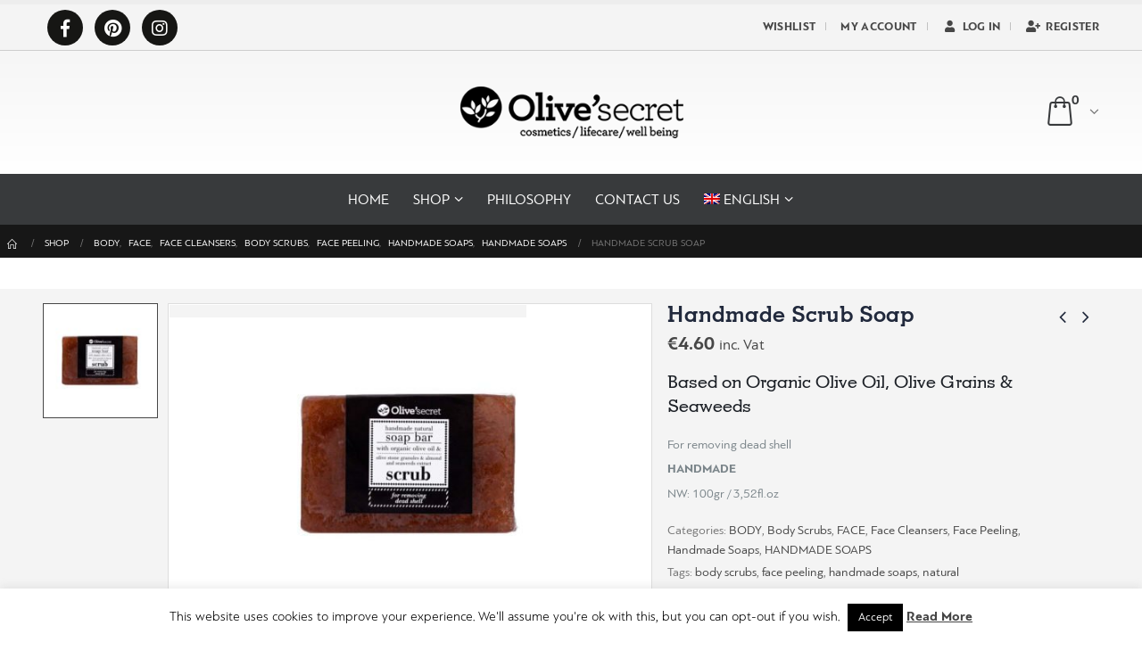

--- FILE ---
content_type: text/html; charset=UTF-8
request_url: https://olivessecret.gr/product/handmade-scrub-soap/
body_size: 23153
content:
<!DOCTYPE html>
<html lang="en-US">
<head>
	<meta charset="UTF-8">
	<!--[if IE]><meta http-equiv='X-UA-Compatible' content='IE=edge,chrome=1'><![endif]-->
	<meta name="viewport" content="width=device-width, initial-scale=1.0, minimum-scale=1.0">
	<link rel="profile" href="https://gmpg.org/xfn/11" />
	<link rel="pingback" href="https://olivessecret.gr/xmlrpc.php" />

		<link rel="shortcut icon" href="//olivessecret.gr/wp-content/uploads/2018/12/fav.png" type="image/x-icon" />
		<link rel="apple-touch-icon" href="//olivessecret.gr/wp-content/uploads/2018/12/fav.png">
		<link rel="apple-touch-icon" sizes="120x120" href="//olivessecret.gr/wp-content/uploads/2018/12/fav.png">
		<link rel="apple-touch-icon" sizes="76x76" href="//olivessecret.gr/wp-content/uploads/2018/12/fav.png">
		<link rel="apple-touch-icon" sizes="152x152" href="//olivessecret.gr/wp-content/uploads/2018/12/fav.png">

				<script>document.documentElement.className = document.documentElement.className + ' yes-js js_active js'</script>
			<title>Handmade Scrub Soap &#8211; Olive&#039;Secret I Organic &amp; Natural Skincare</title>
<link rel="alternate" hreflang="en" href="https://olivessecret.gr/product/handmade-scrub-soap/" />
<link rel="alternate" hreflang="el" href="https://olivessecret.gr/el/product/%cf%87%ce%b5%ce%b9%cf%81%ce%bf%cf%80%ce%bf%ce%b9%ce%ae%cf%84%ce%bf-%cf%83%ce%b1%cf%80%ce%bf%cf%8d%ce%bd%ce%b9-%ce%b1%cf%80%ce%bf%ce%bb%ce%ad%cf%80%ce%b9%cf%83%ce%b7%cf%82-%ce%bc%ce%b5-%cf%86%cf%8d/" />
        <script async="async" src=''></script>
    <script type='application/javascript'>console.log('PixelYourSite Free version 9.3.6');</script>
<link rel='dns-prefetch' href='//fonts.googleapis.com' />
<link rel='dns-prefetch' href='//s.w.org' />
<link rel="alternate" type="application/rss+xml" title="Olive&#039;Secret I Organic &amp; Natural Skincare &raquo; Feed" href="https://olivessecret.gr/feed/" />
<link rel="alternate" type="application/rss+xml" title="Olive&#039;Secret I Organic &amp; Natural Skincare &raquo; Comments Feed" href="https://olivessecret.gr/comments/feed/" />
		<script type="text/javascript">
			window._wpemojiSettings = {"baseUrl":"https:\/\/s.w.org\/images\/core\/emoji\/12.0.0-1\/72x72\/","ext":".png","svgUrl":"https:\/\/s.w.org\/images\/core\/emoji\/12.0.0-1\/svg\/","svgExt":".svg","source":{"concatemoji":"https:\/\/olivessecret.gr\/wp-includes\/js\/wp-emoji-release.min.js?ver=5.3.20"}};
			!function(e,a,t){var n,r,o,i=a.createElement("canvas"),p=i.getContext&&i.getContext("2d");function s(e,t){var a=String.fromCharCode;p.clearRect(0,0,i.width,i.height),p.fillText(a.apply(this,e),0,0);e=i.toDataURL();return p.clearRect(0,0,i.width,i.height),p.fillText(a.apply(this,t),0,0),e===i.toDataURL()}function c(e){var t=a.createElement("script");t.src=e,t.defer=t.type="text/javascript",a.getElementsByTagName("head")[0].appendChild(t)}for(o=Array("flag","emoji"),t.supports={everything:!0,everythingExceptFlag:!0},r=0;r<o.length;r++)t.supports[o[r]]=function(e){if(!p||!p.fillText)return!1;switch(p.textBaseline="top",p.font="600 32px Arial",e){case"flag":return s([127987,65039,8205,9895,65039],[127987,65039,8203,9895,65039])?!1:!s([55356,56826,55356,56819],[55356,56826,8203,55356,56819])&&!s([55356,57332,56128,56423,56128,56418,56128,56421,56128,56430,56128,56423,56128,56447],[55356,57332,8203,56128,56423,8203,56128,56418,8203,56128,56421,8203,56128,56430,8203,56128,56423,8203,56128,56447]);case"emoji":return!s([55357,56424,55356,57342,8205,55358,56605,8205,55357,56424,55356,57340],[55357,56424,55356,57342,8203,55358,56605,8203,55357,56424,55356,57340])}return!1}(o[r]),t.supports.everything=t.supports.everything&&t.supports[o[r]],"flag"!==o[r]&&(t.supports.everythingExceptFlag=t.supports.everythingExceptFlag&&t.supports[o[r]]);t.supports.everythingExceptFlag=t.supports.everythingExceptFlag&&!t.supports.flag,t.DOMReady=!1,t.readyCallback=function(){t.DOMReady=!0},t.supports.everything||(n=function(){t.readyCallback()},a.addEventListener?(a.addEventListener("DOMContentLoaded",n,!1),e.addEventListener("load",n,!1)):(e.attachEvent("onload",n),a.attachEvent("onreadystatechange",function(){"complete"===a.readyState&&t.readyCallback()})),(n=t.source||{}).concatemoji?c(n.concatemoji):n.wpemoji&&n.twemoji&&(c(n.twemoji),c(n.wpemoji)))}(window,document,window._wpemojiSettings);
		</script>
		<style type="text/css">
img.wp-smiley,
img.emoji {
	display: inline !important;
	border: none !important;
	box-shadow: none !important;
	height: 1em !important;
	width: 1em !important;
	margin: 0 .07em !important;
	vertical-align: -0.1em !important;
	background: none !important;
	padding: 0 !important;
}
</style>
	<link rel='stylesheet' id='wp-block-library-css'  href='https://olivessecret.gr/wp-includes/css/dist/block-library/style.min.css?ver=5.3.20' type='text/css' media='all' />
<link rel='stylesheet' id='wp-block-library-theme-css'  href='https://olivessecret.gr/wp-includes/css/dist/block-library/theme.min.css?ver=5.3.20' type='text/css' media='all' />
<link rel='stylesheet' id='wc-block-style-css'  href='https://olivessecret.gr/wp-content/plugins/woo-gutenberg-products-block/build/style.css?ver=2.5.16' type='text/css' media='all' />
<link rel='stylesheet' id='jquery-selectBox-css'  href='https://olivessecret.gr/wp-content/plugins/yith-woocommerce-wishlist/assets/css/jquery.selectBox.css?ver=1.2.0' type='text/css' media='all' />
<link rel='stylesheet' id='yith-wcwl-main-css'  href='https://olivessecret.gr/wp-content/plugins/yith-woocommerce-wishlist/assets/css/style.css?ver=3.0.9' type='text/css' media='all' />
<link rel='stylesheet' id='fontawesome-latest-css-css'  href='https://olivessecret.gr/wp-content/plugins/accesspress-social-login-lite/css/font-awesome/all.min.css?ver=3.4.8' type='text/css' media='all' />
<link rel='stylesheet' id='apsl-frontend-css-css'  href='https://olivessecret.gr/wp-content/plugins/accesspress-social-login-lite/css/frontend.css?ver=3.4.8' type='text/css' media='all' />
<link rel='stylesheet' id='contact-form-7-css'  href='https://olivessecret.gr/wp-content/plugins/contact-form-7/includes/css/styles.css?ver=5.1.7' type='text/css' media='all' />
<link rel='stylesheet' id='cookie-law-info-css'  href='https://olivessecret.gr/wp-content/plugins/cookie-law-info/legacy/public/css/cookie-law-info-public.css?ver=3.0.8' type='text/css' media='all' />
<link rel='stylesheet' id='cookie-law-info-gdpr-css'  href='https://olivessecret.gr/wp-content/plugins/cookie-law-info/legacy/public/css/cookie-law-info-gdpr.css?ver=3.0.8' type='text/css' media='all' />
<style id='woocommerce-inline-inline-css' type='text/css'>
.woocommerce form .form-row .required { visibility: visible; }
</style>
<link rel='stylesheet' id='wpml-legacy-horizontal-list-0-css'  href='//olivessecret.gr/wp-content/plugins/sitepress-multilingual-cms-master/templates/language-switchers/legacy-list-horizontal/style.css?ver=1' type='text/css' media='all' />
<link rel='stylesheet' id='wpml-menu-item-0-css'  href='//olivessecret.gr/wp-content/plugins/sitepress-multilingual-cms-master/templates/language-switchers/menu-item/style.css?ver=1' type='text/css' media='all' />
<link rel='stylesheet' id='yith_wcas_frontend-css'  href='https://olivessecret.gr/wp-content/plugins/yith-woocommerce-ajax-search/assets/css/yith_wcas_ajax_search.css?ver=1.7.6' type='text/css' media='all' />
<link rel='stylesheet' id='yith_wcbm_badge_style-css'  href='https://olivessecret.gr/wp-content/plugins/yith-woocommerce-badges-management/assets/css/frontend.css?ver=1.4.0' type='text/css' media='all' />
<style id='yith_wcbm_badge_style-inline-css' type='text/css'>
		.yith-wcbm-badge-1794		{
		color: #ffffff;
		background-color: #424242;
		width: 40px;
		height: 30px;
		line-height: 30px;
		top: 0; right: 0;		}
				.yith-wcbm-badge-1795		{
		color: #ffffff;
		background-color: #353535;
		width: 40px;
		height: 30px;
		line-height: 30px;
		bottom: 0; left: 0;		}
		
</style>
<link rel='stylesheet' id='googleFontsOpenSans-css'  href='//fonts.googleapis.com/css?family=Open+Sans%3A400%2C600%2C700%2C800%2C300&#038;ver=1.0.0' type='text/css' media='all' />
<link rel='stylesheet' id='woocommerce_prettyPhoto_css-css'  href='//olivessecret.gr/wp-content/plugins/woocommerce/assets/css/prettyPhoto.css?ver=5.3.20' type='text/css' media='all' />
<!--[if lt IE 9]>
<link rel='stylesheet' id='vc_lte_ie9-css'  href='https://olivessecret.gr/wp-content/plugins/js_composer/assets/css/vc_lte_ie9.min.css?ver=6.0.3' type='text/css' media='screen' />
<![endif]-->
<link rel='stylesheet' id='woo_discount_pro_style-css'  href='https://olivessecret.gr/wp-content/plugins/woo-discount-rules-pro/Assets/Css/awdr_style.min.css?ver=2.6.0' type='text/css' media='all' />
<link rel='stylesheet' id='autoload-footer-css'  href='https://olivessecret.gr/wp-content/themes/porto-child/css/autoload/footer.css?ver=5.3.20' type='text/css' media='all' />
<link rel='stylesheet' id='autoload-header-css'  href='https://olivessecret.gr/wp-content/themes/porto-child/css/autoload/header.css?ver=5.3.20' type='text/css' media='all' />
<link rel='stylesheet' id='font-PFBagueSansPro-css'  href='https://olivessecret.gr/wp-content/themes/porto-child/fonts/PFBagueSansPro/stylesheet.css?ver=5.3.20' type='text/css' media='all' />
<link rel='stylesheet' id='font-pfdeour-css'  href='https://olivessecret.gr/wp-content/themes/porto-child/fonts/pfdeour/stylesheet.css?ver=5.3.20' type='text/css' media='all' />
<link rel='stylesheet' id='checkout-css'  href='https://olivessecret.gr/wp-content/themes/porto-child/css/pages//order-received.css?ver=5.3.20' type='text/css' media='all' />
<link rel='stylesheet' id='js_composer_front-css'  href='https://olivessecret.gr/wp-content/plugins/js_composer/assets/css/js_composer.min.css?ver=6.0.3' type='text/css' media='all' />
<link rel='stylesheet' id='porto-google-fonts-css'  href='//fonts.googleapis.com/css?family=Open+Sans%3A200%2C300%2C400%2C700%2C800%7COswald%3A200%2C300%2C400%2C700%2C800%7CPlayfair+Display%3A200%2C300%2C400%2C700%2C800&#038;ver=5.3.20' type='text/css' media='all' />
<link rel='stylesheet' id='bootstrap-css'  href='https://olivessecret.gr/wp-content/uploads/porto_styles/bootstrap.css?ver=4.11.6' type='text/css' media='all' />
<link rel='stylesheet' id='porto-plugins-css'  href='https://olivessecret.gr/wp-content/themes/porto/css/plugins.css?ver=5.3.20' type='text/css' media='all' />
<link rel='stylesheet' id='porto-theme-css'  href='https://olivessecret.gr/wp-content/themes/porto/css/theme.css?ver=5.3.20' type='text/css' media='all' />
<link rel='stylesheet' id='porto-shortcodes-css'  href='https://olivessecret.gr/wp-content/uploads/porto_styles/shortcodes.css?ver=4.11.6' type='text/css' media='all' />
<link rel='stylesheet' id='porto-theme-shop-css'  href='https://olivessecret.gr/wp-content/themes/porto/css/theme_shop.css?ver=5.3.20' type='text/css' media='all' />
<link rel='stylesheet' id='porto-dynamic-style-css'  href='https://olivessecret.gr/wp-content/uploads/porto_styles/dynamic_style.css?ver=4.11.6' type='text/css' media='all' />
<link rel='stylesheet' id='porto-style-css'  href='https://olivessecret.gr/wp-content/themes/porto/style.css?ver=5.3.20' type='text/css' media='all' />
<style id='porto-style-inline-css' type='text/css'>
	#header .logo,.side-header-narrow-bar-logo{max-width:170px;}@media (min-width:1216px){#header .logo{max-width:250px;}}@media (max-width:991px){#header .logo{max-width:110px;}}@media (max-width:767px){#header .logo{max-width:110px;}}#header.sticky-header .logo{width:100px;}.loading-overlay-showing > .loading-overlay{opacity:1;visibility:visible;transition-delay:0;}.loading-overlay{transition:visibility 0s ease-in-out 0.5s,opacity 0.5s ease-in-out;position:absolute;bottom:0;left:0;opacity:0;right:0;top:0;visibility:hidden;}.loading-overlay .loader{display:inline-block;border:2px solid transparent;width:40px;height:40px;-webkit-animation:spin 0.75s infinite linear;animation:spin 0.75s infinite linear;border-image:none;border-radius:50%;vertical-align:middle;position:absolute;margin:auto;left:0;right:0;top:0;bottom:0;z-index:2;border-top-color:#474747;}.loading-overlay .loader:before{content:"";display:inline-block;border:inherit;width:inherit;height:inherit;-webkit-animation:spin 1.5s infinite ease;animation:spin 1.5s infinite ease;border-radius:inherit;position:absolute;left:-2px;top:-2px;border-top-color:inherit;}body > .loading-overlay{position:fixed;z-index:999999;}#header,.sticky-header .header-main.sticky{border-top:5px solid #ededed}@media (min-width:992px){}.page-top ul.breadcrumb > li.home{display:inline-block;}.page-top ul.breadcrumb > li.home a{position:relative;width:14px;text-indent:-9999px;}.page-top ul.breadcrumb > li.home a:after{content:"\e883";font-family:'porto';position:absolute;left:0;top:0;text-indent:0;}.product-images .img-thumbnail .inner,.product-images .img-thumbnail .inner img{-webkit-transform:none;transform:none;}.single-product .product-summary-wrap .share-links a{background:#4c4c4c;}div#main{overflow:hidden;}.product-summary-wrap,.img-thumbnail,.product-summary-wrap:before,.product-summary-wrap:after,.product-summary-wrap .zoomContainer .zoomWindow{background-color:#f4f4f4;}.product-summary-wrap{position:relative;padding-top:40px;margin-bottom:40px;}.product-summary-wrap:before,.product-summary-wrap:after{content:'';position:absolute;top:0;width:30vw;height:100%;}.product-summary-wrap:before{right:100%;}.product-summary-wrap:after{left:100%;}.single-product .entry-summary .quantity .qty{background:none;}.product-summary-wrap .summary-before{margin-bottom:29px;}.product-summary-wrap .summary{margin-bottom:40px;}#main.boxed .product-summary-wrap{padding-top:16px;margin-bottom:16px;}#main.boxed .product-summary-wrap .summary-before{margin-bottom:5px;}#main.boxed .product-summary-wrap .summary{margin-bottom:16px;}.product-summary-wrap .summary-before{margin-top:-5px;padding:0 3px;}.product-summary-wrap .summary-before:after{content:'';display:table;clear:both;}.product-summary-wrap .summary-before .product-images{width:80%;float:right;padding:5px;}.product-summary-wrap .summary-before .product-thumbnails{width:20%;float:right;}body.boxed .product-summary-wrap .summary-before .product-thumbnails{padding-left:10px;}.woocommerce-tabs .resp-tabs-list{display:none;}.woocommerce-tabs h2.resp-accordion{display:block;}.woocommerce-tabs h2.resp-accordion:before{font-size:20px;font-weight:400;position:relative;top:-5px;}.woocommerce-tabs .tab-content{border-top:none;}.porto-related-products{background:none;padding-top:0;}.product-thumbs-vertical-slider .slick-arrow{text-indent:-9999px;width:40px;height:30px;display:block;margin-left:auto;margin-right:auto;position:relative;text-shadow:none;background:none;font-size:30px;color:#21293c;cursor:pointer;}.product-thumbs-vertical-slider .slick-arrow:before{content:'\e81b';font-family:Porto;text-indent:0;position:absolute;left:0;width:100%;line-height:25px;top:0;}.product-thumbs-vertical-slider .slick-next:before{content:'\e81c';}.product-thumbs-vertical-slider .slick-next{margin-top:10px;}.product-thumbs-vertical-slider .slick-prev{margin-bottom:0;margin-top:-10px;}.product-thumbs-vertical-slider .img-thumbnail{padding:5px;border:none;}.product-thumbs-vertical-slider .img-thumbnail img{width:100%;height:auto;-webkit-transform:none;transform:none;border:1px solid #ddd;}.product-thumbs-vertical-slider .img-thumbnail.selected img{border-color:#474747}@media (max-width:767px){.product-thumbs-vertical-slider .slick-prev,.product-thumbs-vertical-slider .slick-next{display:block !important;}}.single-product .woocommerce-tabs .tab-content{background:none;}.product-layout-transparent .variations:after{content:'';position:absolute;border-top:1px solid #ebebeb;}.product-layout-transparent .variations tr:last-child td{padding-bottom:20px;}#product-tab{margin-bottom:2em;}.single-product .product-thumbnails .img-thumbnail{cursor:pointer;}#login-form-popup{position:relative;width:80%;max-width:872px;margin-left:auto;margin-right:auto;}#login-form-popup .featured-box{margin-bottom:0;box-shadow:none;border:none;}#login-form-popup .featured-box .box-content{padding:25px 35px;}#login-form-popup .featured-box h2{text-transform:uppercase;font-size:15px;letter-spacing:0.05em;font-weight:600;color:#1d2127;line-height:2;}.porto-social-login-section{background:#f4f4f2;text-align:center;padding:20px 20px 25px;}.porto-social-login-section p{text-transform:uppercase;font-size:12px;color:#1d2127;font-weight:600;margin-bottom:8px;}#login-form-popup .col2-set{margin-left:-20px;margin-right:-20px;}#login-form-popup .col-1,#login-form-popup .col-2{padding-left:20px;padding-right:20px;}@media (min-width:992px){#login-form-popup .col-1{border-right:1px solid #f5f6f6;}}#login-form-popup .input-text{box-shadow:none;padding-top:10px;padding-bottom:10px;border-color:#ddd;border-radius:2px;}#login-form-popup form label{font-size:12px;line-height:1;}#login-form-popup .form-row{margin-bottom:20px;}#login-form-popup .button{border-radius:2px;padding:10px 24px;text-transform:uppercase;text-shadow:none;font-family:Open Sans;font-size:12px;letter-spacing:0.025em;color:#fff;}#login-form-popup label.inline{margin-top:15px;float:right;position:relative;cursor:pointer;line-height:1.5;}#login-form-popup label.inline input[type=checkbox]{opacity:0;margin-right:8px;margin-top:0;margin-bottom:0;}#login-form-popup label.inline span:before{content:'';position:absolute;border:1px solid #ddd;border-radius:1px;width:16px;height:16px;left:0;top:0;text-align:center;line-height:15px;font-family:'Font Awesome 5 Free';font-weight:900;font-size:9px;color:#aaa;}#login-form-popup label.inline input[type=checkbox]:checked + span:before{content:'\f00c';}#login-form-popup .social-button{text-decoration:none;margin-left:10px;margin-right:10px;}#login-form-popup .social-button i{font-size:16px;margin-right:8px;}#login-form-popup p.status{color:#1d2127;}#login-form-popup .lost_password{margin-top:-15px;font-size:13px;margin-bottom:0;}.porto-social-login-section .google-plus{background:#dd4e31;}.porto-social-login-section .facebook{background:#3a589d;}.porto-social-login-section .twitter{background:#1aa9e1;}html.panel-opened body > .mfp-bg{z-index:9042;}html.panel-opened body > .mfp-wrap{z-index:9043;}
</style>
<!--[if lt IE 10]>
<link rel='stylesheet' id='porto-ie-css'  href='https://olivessecret.gr/wp-content/themes/porto/css/ie.css?ver=5.3.20' type='text/css' media='all' />
<![endif]-->
<link rel='stylesheet' id='styles-child-css'  href='https://olivessecret.gr/wp-content/themes/porto-child/style.css?ver=5.3.20' type='text/css' media='all' />
<script type="text/template" id="tmpl-variation-template">
	<div class="woocommerce-variation-description">{{{ data.variation.variation_description }}}</div>
	<div class="woocommerce-variation-price">{{{ data.variation.price_html }}}</div>
	<div class="woocommerce-variation-availability">{{{ data.variation.availability_html }}}</div>
</script>
<script type="text/template" id="tmpl-unavailable-variation-template">
	<p>Sorry, this product is unavailable. Please choose a different combination.</p>
</script>
<!--n2css--><script type='text/javascript' src='https://olivessecret.gr/wp-includes/js/jquery/jquery.js?ver=1.12.4-wp'></script>
<script type='text/javascript' src='https://olivessecret.gr/wp-includes/js/jquery/jquery-migrate.min.js?ver=1.4.1'></script>
<script type='text/javascript' src='https://olivessecret.gr/wp-content/plugins/accesspress-social-login-lite/js/frontend.js?ver=3.4.8'></script>
<script type='text/javascript'>
/* <![CDATA[ */
var Cli_Data = {"nn_cookie_ids":[],"cookielist":[],"non_necessary_cookies":[],"ccpaEnabled":"","ccpaRegionBased":"","ccpaBarEnabled":"","strictlyEnabled":["necessary","obligatoire"],"ccpaType":"gdpr","js_blocking":"","custom_integration":"","triggerDomRefresh":"","secure_cookies":""};
var cli_cookiebar_settings = {"animate_speed_hide":"500","animate_speed_show":"500","background":"#FFF","border":"#b1a6a6c2","border_on":"","button_1_button_colour":"#000","button_1_button_hover":"#000000","button_1_link_colour":"#fff","button_1_as_button":"1","button_1_new_win":"","button_2_button_colour":"#333","button_2_button_hover":"#292929","button_2_link_colour":"#444","button_2_as_button":"","button_2_hidebar":"1","button_3_button_colour":"#000","button_3_button_hover":"#000000","button_3_link_colour":"#fff","button_3_as_button":"1","button_3_new_win":"","button_4_button_colour":"#000","button_4_button_hover":"#000000","button_4_link_colour":"#fff","button_4_as_button":"1","button_7_button_colour":"#61a229","button_7_button_hover":"#4e8221","button_7_link_colour":"#fff","button_7_as_button":"1","button_7_new_win":"","font_family":"inherit","header_fix":"","notify_animate_hide":"1","notify_animate_show":"","notify_div_id":"#cookie-law-info-bar","notify_position_horizontal":"right","notify_position_vertical":"bottom","scroll_close":"","scroll_close_reload":"","accept_close_reload":"","reject_close_reload":"","showagain_tab":"1","showagain_background":"#fff","showagain_border":"#000","showagain_div_id":"#cookie-law-info-again","showagain_x_position":"100px","text":"#000","show_once_yn":"","show_once":"10000","logging_on":"","as_popup":"","popup_overlay":"1","bar_heading_text":"","cookie_bar_as":"banner","popup_showagain_position":"bottom-right","widget_position":"left"};
var log_object = {"ajax_url":"https:\/\/olivessecret.gr\/wp-admin\/admin-ajax.php"};
/* ]]> */
</script>
<script type='text/javascript' src='https://olivessecret.gr/wp-content/plugins/cookie-law-info/legacy/public/js/cookie-law-info-public.js?ver=3.0.8'></script>
<script type='text/javascript' src='https://olivessecret.gr/wp-content/plugins/woocommerce/assets/js/jquery-blockui/jquery.blockUI.min.js?ver=2.70'></script>
<script type='text/javascript'>
/* <![CDATA[ */
var wc_add_to_cart_params = {"ajax_url":"\/wp-admin\/admin-ajax.php","wc_ajax_url":"\/?wc-ajax=%%endpoint%%","i18n_view_cart":"View cart","cart_url":"https:\/\/olivessecret.gr\/cart\/","is_cart":"","cart_redirect_after_add":"no"};
/* ]]> */
</script>
<script type='text/javascript' src='https://olivessecret.gr/wp-content/plugins/woocommerce/assets/js/frontend/add-to-cart.min.js?ver=3.6.7'></script>
<script type='text/javascript' src='https://olivessecret.gr/wp-content/plugins/js_composer/assets/js/vendors/woocommerce-add-to-cart.js?ver=6.0.3'></script>
<script type='text/javascript' src='https://olivessecret.gr/wp-content/plugins/pixelyoursite/dist/scripts/jquery.bind-first-0.2.3.min.js?ver=5.3.20'></script>
<script type='text/javascript' src='https://olivessecret.gr/wp-content/plugins/pixelyoursite/dist/scripts/js.cookie-2.1.3.min.js?ver=2.1.3'></script>
<script type='text/javascript'>
/* <![CDATA[ */
var pysOptions = {"staticEvents":{"facebook":{"init_event":[{"delay":0,"type":"static","name":"PageView","pixelIds":["812248269546966"],"eventID":"a3624f78-4352-40da-b155-45a643b9bfbd","params":{"page_title":"Handmade Scrub Soap","post_type":"product","post_id":226,"plugin":"PixelYourSite","user_role":"guest","event_url":"olivessecret.gr\/product\/handmade-scrub-soap\/"},"e_id":"init_event","ids":[],"hasTimeWindow":false,"timeWindow":0,"woo_order":"","edd_order":""}],"woo_view_content":[{"delay":0,"type":"static","name":"ViewContent","pixelIds":["812248269546966"],"eventID":"241c8d0b-3dab-4eb5-8041-7478e90d1249","params":{"content_ids":["226"],"content_type":"product","tags":"body scrubs, face peeling, handmade soaps, natural","content_name":"Handmade Scrub Soap","category_name":"BODY, Body Scrubs, FACE, Face Cleansers, Face Peeling, Handmade Soaps, HANDMADE SOAPS","contents":[{"id":"226","quantity":1}],"product_price":4.6,"page_title":"Handmade Scrub Soap","post_type":"product","post_id":226,"plugin":"PixelYourSite","user_role":"guest","event_url":"olivessecret.gr\/product\/handmade-scrub-soap\/"},"e_id":"woo_view_content","ids":[],"hasTimeWindow":false,"timeWindow":0,"woo_order":"","edd_order":""}]}},"dynamicEvents":[],"triggerEvents":[],"triggerEventTypes":[],"facebook":{"pixelIds":["812248269546966"],"advancedMatching":[],"removeMetadata":false,"contentParams":{"post_type":"product","post_id":226,"content_name":"Handmade Scrub Soap","categories":"BODY, Body Scrubs, FACE, Face Cleansers, Face Peeling, Handmade Soaps, HANDMADE SOAPS","tags":"body scrubs, face peeling, handmade soaps, natural"},"commentEventEnabled":true,"wooVariableAsSimple":false,"downloadEnabled":true,"formEventEnabled":true,"ajaxForServerEvent":true,"serverApiEnabled":false,"wooCRSendFromServer":false},"debug":"","siteUrl":"https:\/\/olivessecret.gr","ajaxUrl":"https:\/\/olivessecret.gr\/wp-admin\/admin-ajax.php","ajax_event":"305da9b62a","enable_remove_download_url_param":"1","cookie_duration":"7","last_visit_duration":"60","enable_success_send_form":"","gdpr":{"ajax_enabled":false,"all_disabled_by_api":true,"facebook_disabled_by_api":false,"analytics_disabled_by_api":false,"google_ads_disabled_by_api":false,"pinterest_disabled_by_api":false,"bing_disabled_by_api":false,"facebook_prior_consent_enabled":true,"analytics_prior_consent_enabled":true,"google_ads_prior_consent_enabled":null,"pinterest_prior_consent_enabled":true,"bing_prior_consent_enabled":true,"cookiebot_integration_enabled":false,"cookiebot_facebook_consent_category":"marketing","cookiebot_analytics_consent_category":"statistics","cookiebot_google_ads_consent_category":null,"cookiebot_pinterest_consent_category":"marketing","cookiebot_bing_consent_category":"marketing","consent_magic_integration_enabled":false,"real_cookie_banner_integration_enabled":false,"cookie_notice_integration_enabled":false,"cookie_law_info_integration_enabled":false},"woo":{"enabled":true,"enabled_save_data_to_orders":true,"addToCartOnButtonEnabled":true,"addToCartOnButtonValueEnabled":true,"addToCartOnButtonValueOption":"price","singleProductId":226,"removeFromCartSelector":"form.woocommerce-cart-form .remove","addToCartCatchMethod":"add_cart_hook"},"edd":{"enabled":false}};
/* ]]> */
</script>
<script type='text/javascript' src='https://olivessecret.gr/wp-content/plugins/pixelyoursite/dist/scripts/public.js?ver=9.3.6'></script>
<script type='text/javascript' src='https://olivessecret.gr/wp-content/themes/porto-child/js/autoload/global.js?ver=5.3.20'></script>
<script type='text/javascript' src='https://olivessecret.gr/wp-content/themes/porto-child/vendor/in-view.min.js?ver=5.3.20'></script>
<link rel='https://api.w.org/' href='https://olivessecret.gr/wp-json/' />
<link rel="EditURI" type="application/rsd+xml" title="RSD" href="https://olivessecret.gr/xmlrpc.php?rsd" />
<link rel="wlwmanifest" type="application/wlwmanifest+xml" href="https://olivessecret.gr/wp-includes/wlwmanifest.xml" /> 
<meta name="generator" content="WordPress 5.3.20" />
<meta name="generator" content="WooCommerce 3.6.7" />
<link rel="canonical" href="https://olivessecret.gr/product/handmade-scrub-soap/" />
<link rel='shortlink' href='https://olivessecret.gr/?p=226' />
<link rel="alternate" type="application/json+oembed" href="https://olivessecret.gr/wp-json/oembed/1.0/embed?url=https%3A%2F%2Folivessecret.gr%2Fproduct%2Fhandmade-scrub-soap%2F" />
<link rel="alternate" type="text/xml+oembed" href="https://olivessecret.gr/wp-json/oembed/1.0/embed?url=https%3A%2F%2Folivessecret.gr%2Fproduct%2Fhandmade-scrub-soap%2F&#038;format=xml" />
<meta name="generator" content="WPML ver:4.1.3 stt:1,13;" />

		<!-- GA Google Analytics @ https://m0n.co/ga -->
		<script>
			(function(i,s,o,g,r,a,m){i['GoogleAnalyticsObject']=r;i[r]=i[r]||function(){
			(i[r].q=i[r].q||[]).push(arguments)},i[r].l=1*new Date();a=s.createElement(o),
			m=s.getElementsByTagName(o)[0];a.async=1;a.src=g;m.parentNode.insertBefore(a,m)
			})(window,document,'script','https://www.google-analytics.com/analytics.js','ga');
			ga('create', 'UA-100941735-1', 'auto');
			ga('send', 'pageview');
		</script>

		<noscript><style>.woocommerce-product-gallery{ opacity: 1 !important; }</style></noscript>
	<style type="text/css">.recentcomments a{display:inline !important;padding:0 !important;margin:0 !important;}</style><meta name="generator" content="Powered by WPBakery Page Builder - drag and drop page builder for WordPress."/>
<style type="text/css" title="dynamic-css" class="options-output">.alternative-font, a, .color-primary{color:#474747;}#header .header-main{background-color:#ffffff;}#header .header-top, .header-top .top-links>li.menu-item:after{color:#777777;}.page-top{background-color:#171717;}#footer{background-color:#161614;}#footer .footer-bottom{background-color:#060606;}#footer .footer-bottom, #footer .footer-bottom p, #footer .footer-bottom .widget > div > ul li, #footer .footer-bottom .widget > ul li{color:#555555;}#mini-cart .cart-subtotal, #mini-cart .minicart-icon{color:#383a3c;}</style><noscript><style> .wpb_animate_when_almost_visible { opacity: 1; }</style></noscript>	<!-- Global site tag (gtag.js) - Google Analytics -->
<script async src="https://www.googletagmanager.com/gtag/js?id=UA-100941735-1"></script>
<script>
  window.dataLayer = window.dataLayer || [];
  function gtag(){dataLayer.push(arguments);}
  gtag('js', new Date());

  gtag('config', 'UA-100941735-1');
</script>

</head>
<body class="product-template-default single single-product postid-226 wp-embed-responsive full blog-1  loading-overlay-showing theme-porto country-US disallowed-country- wcacr-country-allowed wcacr-rendered-2026-01-23-11-26-36 wcacr-rendered-time1769174796 wcacr-shipping-country-GR wcacr-billing-country-GR woocommerce woocommerce-page woocommerce-no-js yith-wcan-free yith-wcbm-theme-porto login-popup wpb-js-composer js-comp-ver-6.0.3 vc_responsive" data-loading-overlay>
	<div class="loading-overlay">
		<div class="bounce-loader">
			<div class="bounce1"></div>
			<div class="bounce2"></div>
			<div class="bounce3"></div>
		</div>
	</div>
	
	<div class="page-wrapper"><!-- page wrapper -->

		
					<!-- header wrapper -->
			<div class="header-wrapper header-reveal">
								<header id="header" class="header-separate header-4 logo-center sticky-menu-header">
		<div class="header-top">
		<div class="container">
			<div class="header-left">
				<div class="share-links">		<a target="_blank"  rel="nofollow" class="share-facebook" href="https://www.facebook.com/www.olivesecret.gr/" title="Facebook"></a>
				<a target="_blank"  rel="nofollow" class="share-pinterest" href="https://gr.pinterest.com/a2810382000/olivesecret/" title="Pinterest"></a>
				<a target="_blank"  rel="nofollow" class="share-instagram" href="https://www.instagram.com/olivessecret/?hl=en" title="Instagram"></a>
		</div>			</div>
			<div class="header-right">
				<ul id="menu-top-menu" class="top-links mega-menu show-arrow"><li id="nav-menu-item-312" class="menu-item menu-item-type-post_type menu-item-object-page narrow"><a href="https://olivessecret.gr/wishlist/" class="">Wishlist</a></li>
<li id="nav-menu-item-24" class="menu-item menu-item-type-post_type menu-item-object-page narrow"><a href="https://olivessecret.gr/my-account/" class="">My account</a></li>
<li class="menu-item"><a class="porto-link-login" href="https://olivessecret.gr/my-account/"><i class="fas fa-user"></i>Log In</a></li><li class="menu-item"><a class="porto-link-register" href="https://olivessecret.gr/my-account/"><i class="fas fa-user-plus"></i>Register</a></li></ul>			</div>
		</div>
	</div>
	
	<div class="header-main">
		<div class="container">
			<div class="header-left">
								<a class="mobile-toggle"><i class="fas fa-bars"></i></a>
			</div>
			<div class="header-center">
						<div class="logo">
		<a href="https://olivessecret.gr/" title="Olive&#039;Secret I Organic &amp; Natural Skincare - "  rel="home">
					<img class="img-responsive sticky-logo sticky-retina-logo" src="//olivessecret.gr/wp-content/uploads/2018/11/white-logo.png" alt="Olive&#039;Secret I Organic &amp; Natural Skincare" /><img class="img-responsive standard-logo retina-logo" src="//olivessecret.gr/wp-content/uploads/2018/10/logo-1.png" alt="Olive&#039;Secret I Organic &amp; Natural Skincare" />			</a>
			</div>
					</div>
			<div class="header-right">
				<div>
					<div class="header-contact"><!--
<ul class="nav nav-pills nav-top">
	<li>
		<a href="#" target="_blank"><i class="fa fa-angle-right"></i>About Us</a> 
	</li>
	<li>
		<a href="#" target="_blank"><i class="fa fa-angle-right"></i>Contact Us</a> 
	</li>
	<li class="phone">
		<span><i class="fa fa-phone"></i>(123) 456-7890</span>
	</li>
</ul>
--></div>		<div id="mini-cart" class="mini-cart minicart-arrow-alt">
			<div class="cart-head">
			<i class="minicart-icon"></i><span class="cart-items">0</span><span class="cart-items-text">0 items</span>			</div>
			<div class="cart-popup widget_shopping_cart">
				<div class="widget_shopping_cart_content">
									<div class="cart-loading"></div>
								</div>
			</div>
		</div>
						</div>

				
			</div>
		</div>
			</div>

			<div class="main-menu-wrap menu-flat menu-flat-border">
			<div id="main-menu" class="container centered">
									<div class="menu-left">
								<div class="logo">
		<a href="https://olivessecret.gr/" title="Olive&#039;Secret I Organic &amp; Natural Skincare - " >
					<img class="img-responsive standard-logo retina-logo" src="//olivessecret.gr/wp-content/uploads/2018/11/white-logo.png" alt="Olive&#039;Secret I Organic &amp; Natural Skincare" />			</a>
			</div>
							</div>
								<div class="menu-center">
					<ul id="menu-main-menu" class="main-menu mega-menu menu-flat menu-flat-border show-arrow"><li id="nav-menu-item-22" class="menu-item menu-item-type-post_type menu-item-object-page menu-item-home narrow"><a href="https://olivessecret.gr/" class="">Home</a></li>
<li id="nav-menu-item-1086" class="menu-item menu-item-type-custom menu-item-object-custom menu-item-has-children has-sub narrow"><a href="https://olivessecret.gr/product-category/organic-cosmetics/" class="">SHOP</a>
<div class="popup"><div class="inner" style=""><ul class="sub-menu">
	<li id="nav-menu-item-124625" class="menu-item menu-item-type-taxonomy menu-item-object-product_cat menu-item-has-children sub" data-cols="1"><a href="https://olivessecret.gr/product-category/olive-products/" class="">OLIVE PRODUCTS</a>
	<ul class="sub-menu">
		<li id="nav-menu-item-124605" class="menu-item menu-item-type-post_type menu-item-object-page"><a href="https://olivessecret.gr/olive-products/" class="">OLIVE OIL</a></li>
	</ul>
</li>
	<li id="nav-menu-item-422" class="menu-item menu-item-type-taxonomy menu-item-object-product_cat" data-cols="1"><a href="https://olivessecret.gr/product-category/organic-cosmetics/" class="">ORGANIC COSMETICS</a></li>
	<li id="nav-menu-item-414" class="menu-item menu-item-type-taxonomy menu-item-object-product_cat current-product-ancestor menu-item-has-children sub" data-cols="1"><a href="https://olivessecret.gr/product-category/natural-cosmetics/" class="">NATURAL COSMETICS</a>
	<ul class="sub-menu">
		<li id="nav-menu-item-415" class="menu-item menu-item-type-taxonomy menu-item-object-product_cat"><a href="https://olivessecret.gr/product-category/natural-cosmetics/aloe-vera/" class="">ALOE VERA</a></li>
		<li id="nav-menu-item-419" class="menu-item menu-item-type-taxonomy menu-item-object-product_cat"><a href="https://olivessecret.gr/product-category/natural-cosmetics/pomegranate/" class="">POMEGRANATE</a></li>
		<li id="nav-menu-item-416" class="menu-item menu-item-type-taxonomy menu-item-object-product_cat"><a href="https://olivessecret.gr/product-category/natural-cosmetics/beautylift-line/" class="">BEAUTYLIFT LINE</a></li>
		<li id="nav-menu-item-420" class="menu-item menu-item-type-taxonomy menu-item-object-product_cat"><a href="https://olivessecret.gr/product-category/natural-cosmetics/snail-bio-infusion/" class="">SNAIL BIO INFUSION</a></li>
		<li id="nav-menu-item-418" class="menu-item menu-item-type-taxonomy menu-item-object-product_cat"><a href="https://olivessecret.gr/product-category/natural-cosmetics/organic-beeswax/" class="">ORGANIC BEESWAX</a></li>
		<li id="nav-menu-item-417" class="menu-item menu-item-type-taxonomy menu-item-object-product_cat current-product-ancestor current-menu-parent current-product-parent active"><a href="https://olivessecret.gr/product-category/natural-cosmetics/handmade-soaps-natural-cosmetics/" class="">HANDMADE SOAPS</a></li>
	</ul>
</li>
	<li id="nav-menu-item-421" class="menu-item menu-item-type-taxonomy menu-item-object-product_cat" data-cols="1"><a href="https://olivessecret.gr/product-category/natural-cosmetics/suncare/" class="">SUNCARE</a></li>
	<li id="nav-menu-item-400" class="menu-item menu-item-type-taxonomy menu-item-object-product_cat current-product-ancestor current-menu-parent current-product-parent menu-item-has-children active sub" data-cols="1"><a href="https://olivessecret.gr/product-category/face/" class="">FACE</a>
	<ul class="sub-menu">
		<li id="nav-menu-item-401" class="menu-item menu-item-type-taxonomy menu-item-object-product_cat"><a href="https://olivessecret.gr/product-category/face/anti-ageing-face-creams/" class="">Anti-ageing Face Creams</a></li>
		<li id="nav-menu-item-402" class="menu-item menu-item-type-taxonomy menu-item-object-product_cat"><a href="https://olivessecret.gr/product-category/face/eye-lips-serums/" class="">Eye &#038; Lips Serums</a></li>
		<li id="nav-menu-item-403" class="menu-item menu-item-type-taxonomy menu-item-object-product_cat"><a href="https://olivessecret.gr/product-category/face/eye-creams/" class="">Eye Creams</a></li>
		<li id="nav-menu-item-404" class="menu-item menu-item-type-taxonomy menu-item-object-product_cat current-product-ancestor current-menu-parent current-product-parent active"><a href="https://olivessecret.gr/product-category/face/face-cleansers/" class="">Face Cleansers</a></li>
		<li id="nav-menu-item-405" class="menu-item menu-item-type-taxonomy menu-item-object-product_cat"><a href="https://olivessecret.gr/product-category/face/face-masks/" class="">Face Masks</a></li>
		<li id="nav-menu-item-406" class="menu-item menu-item-type-taxonomy menu-item-object-product_cat current-product-ancestor current-menu-parent current-product-parent active"><a href="https://olivessecret.gr/product-category/face/face-peeling/" class="">Face Peeling</a></li>
		<li id="nav-menu-item-407" class="menu-item menu-item-type-taxonomy menu-item-object-product_cat"><a href="https://olivessecret.gr/product-category/face/face-serums/" class="">Face Serums</a></li>
		<li id="nav-menu-item-408" class="menu-item menu-item-type-taxonomy menu-item-object-product_cat"><a href="https://olivessecret.gr/product-category/face/face-suncare/" class="">Face Suncare</a></li>
		<li id="nav-menu-item-409" class="menu-item menu-item-type-taxonomy menu-item-object-product_cat"><a href="https://olivessecret.gr/product-category/face/face-tonic-lotions/" class="">Face Tonic Lotions</a></li>
		<li id="nav-menu-item-410" class="menu-item menu-item-type-taxonomy menu-item-object-product_cat"><a href="https://olivessecret.gr/product-category/face/moisturizing-face-creams/" class="">Moisturizing Face Creams</a></li>
	</ul>
</li>
	<li id="nav-menu-item-411" class="menu-item menu-item-type-taxonomy menu-item-object-product_cat menu-item-has-children sub" data-cols="1"><a href="https://olivessecret.gr/product-category/hair/" class="">HAIR</a>
	<ul class="sub-menu">
		<li id="nav-menu-item-412" class="menu-item menu-item-type-taxonomy menu-item-object-product_cat"><a href="https://olivessecret.gr/product-category/hair/hair-masks/" class="">Hair Masks</a></li>
		<li id="nav-menu-item-413" class="menu-item menu-item-type-taxonomy menu-item-object-product_cat"><a href="https://olivessecret.gr/product-category/hair/hair-shampoos/" class="">Hair Shampoos</a></li>
	</ul>
</li>
	<li id="nav-menu-item-391" class="menu-item menu-item-type-taxonomy menu-item-object-product_cat current-product-ancestor current-menu-parent current-product-parent menu-item-has-children active sub" data-cols="1"><a href="https://olivessecret.gr/product-category/body/" class="">BODY</a>
	<ul class="sub-menu">
		<li id="nav-menu-item-392" class="menu-item menu-item-type-taxonomy menu-item-object-product_cat"><a href="https://olivessecret.gr/product-category/body/body-butters/" class="">Body Butters</a></li>
		<li id="nav-menu-item-393" class="menu-item menu-item-type-taxonomy menu-item-object-product_cat"><a href="https://olivessecret.gr/product-category/body/body-milks/" class="">Body Milks</a></li>
		<li id="nav-menu-item-394" class="menu-item menu-item-type-taxonomy menu-item-object-product_cat"><a href="https://olivessecret.gr/product-category/body/body-oils/" class="">Body Oils</a></li>
		<li id="nav-menu-item-395" class="menu-item menu-item-type-taxonomy menu-item-object-product_cat current-product-ancestor current-menu-parent current-product-parent active"><a href="https://olivessecret.gr/product-category/body/body-scrubs/" class="">Body Scrubs</a></li>
		<li id="nav-menu-item-396" class="menu-item menu-item-type-taxonomy menu-item-object-product_cat"><a href="https://olivessecret.gr/product-category/body/body-suncare/" class="">Body Suncare</a></li>
		<li id="nav-menu-item-397" class="menu-item menu-item-type-taxonomy menu-item-object-product_cat"><a href="https://olivessecret.gr/product-category/body/hand-creams/" class="">Hand Creams</a></li>
		<li id="nav-menu-item-398" class="menu-item menu-item-type-taxonomy menu-item-object-product_cat current-product-ancestor current-menu-parent current-product-parent active"><a href="https://olivessecret.gr/product-category/body/handmade-soaps/" class="">Handmade Soaps</a></li>
		<li id="nav-menu-item-399" class="menu-item menu-item-type-taxonomy menu-item-object-product_cat"><a href="https://olivessecret.gr/product-category/body/shower-gels/" class="">Shower Gels</a></li>
	</ul>
</li>
</ul></div></div>
</li>
<li id="nav-menu-item-120" class="menu-item menu-item-type-post_type menu-item-object-page narrow"><a href="https://olivessecret.gr/about/" class="">Philosophy</a></li>
<li id="nav-menu-item-99" class="menu-item menu-item-type-post_type menu-item-object-page narrow"><a href="https://olivessecret.gr/contact/" class="">Contact us</a></li>
<li id="nav-menu-item-wpml-ls-16-en" class="menu-item wpml-ls-slot-16 wpml-ls-item wpml-ls-item-en wpml-ls-current-language wpml-ls-menu-item wpml-ls-first-item menu-item-type-wpml_ls_menu_item menu-item-object-wpml_ls_menu_item menu-item-has-children has-sub narrow"><a title="English" href="https://olivessecret.gr/product/handmade-scrub-soap/" class=""><img class="wpml-ls-flag" src="https://olivessecret.gr/wp-content/plugins/sitepress-multilingual-cms-master/res/flags/en.png" alt="en" title="English"><span class="wpml-ls-native">English</span></a>
<div class="popup"><div class="inner" style=""><ul class="sub-menu">
	<li id="nav-menu-item-wpml-ls-16-el" class="menu-item wpml-ls-slot-16 wpml-ls-item wpml-ls-item-el wpml-ls-menu-item wpml-ls-last-item menu-item-type-wpml_ls_menu_item menu-item-object-wpml_ls_menu_item" data-cols="1"><a title="Ελληνικα" href="https://olivessecret.gr/el/product/%cf%87%ce%b5%ce%b9%cf%81%ce%bf%cf%80%ce%bf%ce%b9%ce%ae%cf%84%ce%bf-%cf%83%ce%b1%cf%80%ce%bf%cf%8d%ce%bd%ce%b9-%ce%b1%cf%80%ce%bf%ce%bb%ce%ad%cf%80%ce%b9%cf%83%ce%b7%cf%82-%ce%bc%ce%b5-%cf%86%cf%8d/" class=""><img class="wpml-ls-flag" src="https://olivessecret.gr/wp-content/plugins/sitepress-multilingual-cms-master/res/flags/el.png" alt="el" title="Ελληνικα"><span class="wpml-ls-native">Ελληνικα</span></a></li>
</ul></div></div>
</li>
</ul>				</div>
									<div class="menu-right">
								<div id="mini-cart" class="mini-cart minicart-arrow-alt">
			<div class="cart-head">
			<i class="minicart-icon"></i><span class="cart-items">0</span><span class="cart-items-text">0 items</span>			</div>
			<div class="cart-popup widget_shopping_cart">
				<div class="widget_shopping_cart_content">
									<div class="cart-loading"></div>
								</div>
			</div>
		</div>
							</div>
							</div>
		</div>
	</header>

							</div>
			<!-- end header wrapper -->
		
				<section class="page-top wide page-header-6">
		<div class="container hide-title">
	<div class="row">
		<div class="col-lg-12 clearfix">
			<div class="pt-right d-none">
				<h1 class="page-title">Handmade Scrub Soap</h1>
							</div>
							<div class="breadcrumbs-wrap pt-left">
					<ul class="breadcrumb" itemscope itemtype="http://schema.org/BreadcrumbList"><li class="home" itemprop="itemListElement" itemscope itemtype="http://schema.org/ListItem"><a itemtype="http://schema.org/Thing" itemprop="item" href="https://olivessecret.gr" title="Go to Home Page"><span itemprop="name">Home</span><meta itemprop="position" content="1" /></a><i class="delimiter"></i></li><li itemprop="itemListElement" itemscope itemtype="http://schema.org/ListItem"><a itemtype="http://schema.org/Thing" itemprop="item" href="https://olivessecret.gr/shop/"><span itemprop="name">Shop</span><meta itemprop="position" content="2" /></a><i class="delimiter"></i></li><li><span itemprop="itemListElement" itemscope itemtype="http://schema.org/ListItem"><a itemtype="http://schema.org/Thing" itemprop="item" href="https://olivessecret.gr/product-category/body/" ><span itemprop="name">BODY</span><meta itemprop="position" content="3" /></a></span>, <span itemprop="itemListElement" itemscope itemtype="http://schema.org/ListItem"><a itemtype="http://schema.org/Thing" itemprop="item" href="https://olivessecret.gr/product-category/face/" ><span itemprop="name">FACE</span><meta itemprop="position" content="4" /></a></span>, <span itemprop="itemListElement" itemscope itemtype="http://schema.org/ListItem"><a itemtype="http://schema.org/Thing" itemprop="item" href="https://olivessecret.gr/product-category/face/face-cleansers/" ><span itemprop="name">Face Cleansers</span><meta itemprop="position" content="5" /></a></span>, <span itemprop="itemListElement" itemscope itemtype="http://schema.org/ListItem"><a itemtype="http://schema.org/Thing" itemprop="item" href="https://olivessecret.gr/product-category/body/body-scrubs/" ><span itemprop="name">Body Scrubs</span><meta itemprop="position" content="6" /></a></span>, <span itemprop="itemListElement" itemscope itemtype="http://schema.org/ListItem"><a itemtype="http://schema.org/Thing" itemprop="item" href="https://olivessecret.gr/product-category/face/face-peeling/" ><span itemprop="name">Face Peeling</span><meta itemprop="position" content="7" /></a></span>, <span itemprop="itemListElement" itemscope itemtype="http://schema.org/ListItem"><a itemtype="http://schema.org/Thing" itemprop="item" href="https://olivessecret.gr/product-category/body/handmade-soaps/" ><span itemprop="name">Handmade Soaps</span><meta itemprop="position" content="8" /></a></span>, <span itemprop="itemListElement" itemscope itemtype="http://schema.org/ListItem"><a itemtype="http://schema.org/Thing" itemprop="item" href="https://olivessecret.gr/product-category/natural-cosmetics/handmade-soaps-natural-cosmetics/" ><span itemprop="name">HANDMADE SOAPS</span><meta itemprop="position" content="9" /></a></span><i class="delimiter"></i></li><li>Handmade Scrub Soap</li></ul>				</div>
								</div>
	</div>
</div>
	</section>
	
		<div id="main" class="column1 boxed"><!-- main -->

			<div class="container">
			<div class="row main-content-wrap">

			<!-- main content -->
			<div class="main-content col-lg-12">

			
	<div id="primary" class="content-area"><main id="content" class="site-main" role="main">

		
			<div class="woocommerce-notices-wrapper"></div>
<div id="product-226" class="product type-product post-226 status-publish first instock product_cat-body product_cat-body-scrubs product_cat-face product_cat-face-cleansers product_cat-face-peeling product_cat-handmade-soaps product_cat-handmade-soaps-natural-cosmetics product_tag-body-scrubs product_tag-face-peeling product_tag-handmade-soaps product_tag-natural has-post-thumbnail taxable shipping-taxable purchasable product-type-simple product-layout-transparent" itemscope itemtype="http://schema.org/Product">

	<div class="product-summary-wrap">
					<div class="row">
				<div class="summary-before col-lg-7">
							<div class="labels"></div><div class="product-images images">
	<div class="product-image-slider owl-carousel show-nav-hover has-ccols ccols-1"><div class="img-thumbnail"><div class="inner"><img src="https://olivessecret.gr/wp-content/uploads/2018/11/scrub-soap-600x399.jpg" href="https://olivessecret.gr/wp-content/uploads/2018/11/scrub-soap.jpg" class="woocommerce-main-image img-responsive" alt="scrub-soap.jpg" width="600" height="399" itemprop="image" content="https://olivessecret.gr/wp-content/uploads/2018/11/scrub-soap.jpg" /></div></div></div><span class="zoom" data-index="0"><i class="fas fa-search"></i></span></div>

<div class="product-thumbnails thumbnails">
	<div class="product-thumbs-vertical-slider"><div class="img-thumbnail"><img class="woocommerce-main-thumb img-responsive" alt="scrub-soap.jpg" src="https://olivessecret.gr/wp-content/uploads/2018/11/scrub-soap-150x150.jpg" /></div></div></div>
						</div>

			<div class="summary entry-summary col-lg-5">
							<h2 itemprop="name" class="product_title entry-title show-product-nav" >
		Handmade Scrub Soap	</h2>
<div class="product-nav">		<div class="product-next">
			<a href="https://olivessecret.gr/product/olive-handmade-soap/">
				<span class="product-link"></span>
				<span class="product-popup">
					<span class="featured-box">
						<span class="box-content">
							<span class="product-image">
								<span class="inner">
									<img width="150" height="150" src="https://olivessecret.gr/wp-content/uploads/2018/11/olive-leaves-soap-150x150.jpg" class="attachment-shop_thumbnail size-shop_thumbnail wp-post-image" alt="" srcset="https://olivessecret.gr/wp-content/uploads/2018/11/olive-leaves-soap-150x150.jpg 150w, https://olivessecret.gr/wp-content/uploads/2018/11/olive-leaves-soap-330x330.jpg 330w, https://olivessecret.gr/wp-content/uploads/2018/11/olive-leaves-soap-560x560.jpg 560w, https://olivessecret.gr/wp-content/uploads/2018/11/olive-leaves-soap-367x367.jpg 367w, https://olivessecret.gr/wp-content/uploads/2018/11/olive-leaves-soap-85x85.jpg 85w, https://olivessecret.gr/wp-content/uploads/2018/11/olive-leaves-soap-50x50.jpg 50w, https://olivessecret.gr/wp-content/uploads/2018/11/olive-leaves-soap-32x32.jpg 32w, https://olivessecret.gr/wp-content/uploads/2018/11/olive-leaves-soap-300x300.jpg 300w, https://olivessecret.gr/wp-content/uploads/2018/11/olive-leaves-soap-200x200.jpg 200w" sizes="(max-width: 150px) 100vw, 150px" />								</span>
							</span>
							<span class="product-details">
								<span class="product-title">Olive Handmade Soap</span>
							</span>
						</span>
					</span>
				</span>
			</a>
		</div>
				<div class="product-prev">
			<a href="https://olivessecret.gr/product/olive-face-peeling/">
				<span class="product-link"></span>
				<span class="product-popup">
					<span class="featured-box">
						<span class="box-content">
							<span class="product-image">
								<span class="inner">
									<img width="150" height="150" src="https://olivessecret.gr/wp-content/uploads/2018/11/olive-face-peeling-150x150.jpg" class="attachment-shop_thumbnail size-shop_thumbnail wp-post-image" alt="" srcset="https://olivessecret.gr/wp-content/uploads/2018/11/olive-face-peeling-150x150.jpg 150w, https://olivessecret.gr/wp-content/uploads/2018/11/olive-face-peeling-330x330.jpg 330w, https://olivessecret.gr/wp-content/uploads/2018/11/olive-face-peeling-367x367.jpg 367w, https://olivessecret.gr/wp-content/uploads/2018/11/olive-face-peeling-85x85.jpg 85w, https://olivessecret.gr/wp-content/uploads/2018/11/olive-face-peeling-50x50.jpg 50w, https://olivessecret.gr/wp-content/uploads/2018/11/olive-face-peeling-32x32.jpg 32w, https://olivessecret.gr/wp-content/uploads/2018/11/olive-face-peeling-300x300.jpg 300w, https://olivessecret.gr/wp-content/uploads/2018/11/olive-face-peeling-200x200.jpg 200w" sizes="(max-width: 150px) 100vw, 150px" />								</span>
							</span>
							<span class="product-details">
								<span class="product-title">Olive Face Peeling</span>
							</span>
						</span>
					</span>
				</span>
			</a>
		</div>
		</div><p class="price"><span class="woocommerce-Price-amount amount"><span class="woocommerce-Price-currencySymbol">&euro;</span>4.60</span> <small class="woocommerce-price-suffix">inc. Vat</small></p>

<div class="description woocommerce-product-details__short-description">
	<h4>Based on Organic Olive Oil, Olive Grains &amp; Seaweeds</h4>
<p>For removing dead shell</p>
<p><strong>HANDMADE</strong></p>
<p>NW: 100gr / 3,52fl.oz</p>
</div>
<div class="product_meta">

	
	
	<span class="posted_in">Categories: <a href="https://olivessecret.gr/product-category/body/" rel="tag">BODY</a>, <a href="https://olivessecret.gr/product-category/body/body-scrubs/" rel="tag">Body Scrubs</a>, <a href="https://olivessecret.gr/product-category/face/" rel="tag">FACE</a>, <a href="https://olivessecret.gr/product-category/face/face-cleansers/" rel="tag">Face Cleansers</a>, <a href="https://olivessecret.gr/product-category/face/face-peeling/" rel="tag">Face Peeling</a>, <a href="https://olivessecret.gr/product-category/body/handmade-soaps/" rel="tag">Handmade Soaps</a>, <a href="https://olivessecret.gr/product-category/natural-cosmetics/handmade-soaps-natural-cosmetics/" rel="tag">HANDMADE SOAPS</a></span>
	<span class="tagged_as">Tags: <a href="https://olivessecret.gr/product-tag/body-scrubs/" rel="tag">body scrubs</a>, <a href="https://olivessecret.gr/product-tag/face-peeling/" rel="tag">face peeling</a>, <a href="https://olivessecret.gr/product-tag/handmade-soaps/" rel="tag">handmade soaps</a>, <a href="https://olivessecret.gr/product-tag/natural/" rel="tag">natural</a></span>
	
</div>

	
	<form class="cart" action="https://olivessecret.gr/product/handmade-scrub-soap/" method="post" enctype='multipart/form-data'>
		
			<div class="quantity">
		<input
			type="number"
			id="quantity_69735aec9e6cf"
			class="input-text qty text"
			step="1"
			min="1"
			max=""
			name="quantity"
			value="1"
			title="Qty"
			size="4"
			inputmode="numeric" />
	</div>
	
		<button type="submit" name="add-to-cart" value="226" class="single_add_to_cart_button button alt">Add to cart</button>

		
        <script type="application/javascript" style="display:none">
            /* <![CDATA[ */
            window.pysWooProductData = window.pysWooProductData || [];
                        window.pysWooProductData[226] = {"facebook":{"delay":0,"type":"static","name":"AddToCart","pixelIds":["812248269546966"],"eventID":"5dcf2e9e-76da-49dd-95f1-4015db0ec4c7","params":{"content_type":"product","content_ids":["226"],"contents":[{"id":"226","quantity":1}],"tags":"body scrubs, face peeling, handmade soaps, natural","content_name":"Handmade Scrub Soap","category_name":"BODY, Body Scrubs, FACE, Face Cleansers, Face Peeling, Handmade Soaps, HANDMADE SOAPS","value":4.6,"currency":"EUR"},"e_id":"woo_add_to_cart_on_button_click","ids":[],"hasTimeWindow":false,"timeWindow":0,"woo_order":"","edd_order":""}};
                        /* ]]> */
        </script>

        
<div class="yith-wcwl-add-to-wishlist add-to-wishlist-226  wishlist-fragment on-first-load" data-fragment-ref="226" data-fragment-options="{&quot;base_url&quot;:&quot;https:\/\/olivessecret.gr\/product\/handmade-scrub-soap?page&amp;product=handmade-scrub-soap&amp;post_type=product&amp;name=handmade-scrub-soap&quot;,&quot;wishlist_url&quot;:&quot;https:\/\/olivessecret.gr\/wishlist\/?wishlist-action&quot;,&quot;in_default_wishlist&quot;:false,&quot;is_single&quot;:true,&quot;show_exists&quot;:false,&quot;product_id&quot;:226,&quot;parent_product_id&quot;:226,&quot;product_type&quot;:&quot;simple&quot;,&quot;show_view&quot;:true,&quot;browse_wishlist_text&quot;:&quot;Browse Wishlist&quot;,&quot;already_in_wishslist_text&quot;:&quot;The product is already in the wishlist!&quot;,&quot;product_added_text&quot;:&quot;Product added!&quot;,&quot;heading_icon&quot;:&quot;&quot;,&quot;available_multi_wishlist&quot;:false,&quot;disable_wishlist&quot;:false,&quot;show_count&quot;:false,&quot;ajax_loading&quot;:false,&quot;loop_position&quot;:false,&quot;item&quot;:&quot;add_to_wishlist&quot;}">
			
			<!-- ADD TO WISHLIST -->
			
<a href="/product/handmade-scrub-soap/?add_to_wishlist=226" rel="nofollow" data-product-id="226" data-product-type="simple" class="add_to_wishlist single_add_to_wishlist" >
		Add to Wishlist</a>

<span class="ajax-loading"></span>

			<!-- COUNT TEXT -->
			
			</div>	</form>

	
						</div>

					</div><!-- .summary -->
		</div>

	
	<div class="woocommerce-tabs woocommerce-tabs-1fueufbitruny1e5h5j22rxbgbsnla5 resp-htabs" id="product-tab">
		<ul class="resp-tabs-list">
							<li aria-controls="tab-description">
					Description				</li>
								<li aria-controls="tab-additional_information">
					Additional information				</li>
				
		</ul>
		<div class="resp-tabs-container">
			
				<div class="tab-content" id="tab-description">
					
  <h2>Description</h2>

<h4>Handmade Scrub Soap</h4>
<p>Handmade Scrub Soap with <strong>Organic Olive Oil</strong>, <strong>Olive Grains, Almond &amp; S</strong><strong>eaweeds Extract </strong>for removing dead shell.</p>
<p>&nbsp;</p>
<p><strong>INGREDIENTS:</strong> FIRSTLY, AQUA(WATER), SODIUM LAURETH SULFATE, PROPYLENE GLYCOL, SODIUM STEARATE, SORBITOL, SODIUM LAURATE, GLYCERIN, SODIUM COCO-SULFATE. ALSO SODIUM CHLORIDE, PRUNUS AMYGDALUS, DULCIS SHELL POWDER, OLEA EUROPEA SEED POWDER, TETRASODIUM EDTA, TETRASODIUM ETIDRONATE. FURTHER, OLEA EUROPAEA FRUIT OIL,  PARFUM, FUCUS VERSICULOSUS THALLE EXTRACT, CITRIC ACID, POTASSIUM SORBATE, SODIUM BENZOATE, BENZYL SALICYLATE. IN ADDITION, COUMARIN, HYDROXYISOHEXYL 3-CYCLOHEXENE CARBOXALDEHYDE(LYRAL), HEXYL CINNAMAL.</p>
				</div>

			
				<div class="tab-content" id="tab-additional_information">
					
	<h2>Additional information</h2>

	<table class="woocommerce-product-attributes shop_attributes table table-striped">
					<tr class="woocommerce-product-attributes-item woocommerce-product-attributes-item--weight">
				<th class="woocommerce-product-attributes-item__label">Weight</th>
				<td class="woocommerce-product-attributes-item__value">0.180 kg</td>
			</tr>
			</table>

				</div>

					</div>
	</div>

	<script>
		jQuery(document).ready(function($) {
			var $tabs = $('.woocommerce-tabs-1fueufbitruny1e5h5j22rxbgbsnla5');

			$tabs.easyResponsiveTabs({
				type: 'default', //Types: default, vertical, accordion
				width: 'auto', //auto or any width like 600px
				fit: true,   // 100% fit in a container
				activate: function(event) { // Callback function if tab is switched

				}
			});

			var $review_content = $tabs.find('#tab-reviews'),
				$review_title1 = $tabs.find('h2[aria-controls=tab_item-0]'),
				$review_title2 = $tabs.find('li[aria-controls=tab_item-0]');

			function goReviewTab(target) {
				var recalc_pos = false;
				if ($review_content.length && $review_content.css('display') == 'none') {
					recalc_pos = true;
					if ($review_title1.length && $review_title1.css('display') != 'none')
						$review_title1.click();
					else if ($review_title2.length && $review_title2.closest('ul').css('display') != 'none')
						$review_title2.click();
				}

				var delay = recalc_pos ? 400 : 0;
				setTimeout(function() {
					$('html, body').stop().animate({
						scrollTop: target.offset().top - theme.StickyHeader.sticky_height - theme.adminBarHeight() - 14
					}, 600, 'easeOutQuad');
				}, delay);
			}

			function goAccordionTab(target) {
				setTimeout(function() {
					var label = target.attr('aria-controls');
					var $tab_content = $tabs.find('.resp-tab-content[aria-labelledby="' + label + '"]');
					if ($tab_content.length && $tab_content.css('display') != 'none') {
						var offset = target.offset().top - theme.StickyHeader.sticky_height - theme.adminBarHeight() - 14;
						if (offset < $(window).scrollTop())
						$('html, body').stop().animate({
							scrollTop: offset
						}, 600, 'easeOutQuad');
					}
				}, 500);
			}

						// go to reviews, write a review
			$('.woocommerce-review-link, .woocommerce-write-review-link').click(function(e) {
				var target = $(this.hash);
				if (target.length) {
					e.preventDefault();

					goReviewTab(target);

					return false;
				}
			});
			// Open review form if accessed via anchor
			if ( window.location.hash == '#review_form' || window.location.hash == '#reviews' || window.location.hash.indexOf('#comment-') != -1 ) {
				var target = $(window.location.hash);
				if (target.length) {
					goReviewTab(target);
				}
			}
			
			$tabs.find('h2.resp-accordion').click(function(e) {
				goAccordionTab($(this));
			});
		});
	</script>


	<meta itemprop="url" content="https://olivessecret.gr/product/handmade-scrub-soap/" />

</div><!-- #product-226 -->


		
	</main></div>
	

</div><!-- end main content -->

<div class="sidebar-overlay"></div>

	</div>
	</div>

	<div class="porto-related-products">
			<div class="container">

			<div class="related products">

				<h2 class="slider-title">Related Products</h2>

				<div class="slider-wrapper">

					<ul class="products products-container products-slider owl-carousel show-dots-title-right pcols-lg-4 pcols-md-3 pcols-xs-3 pcols-ls-2 pwidth-lg-4 pwidth-md-3 pwidth-xs-2 pwidth-ls-1"
		data-plugin-options="{&quot;themeConfig&quot;:true,&quot;lg&quot;:4,&quot;md&quot;:3,&quot;xs&quot;:3,&quot;ls&quot;:2,&quot;dots&quot;:true}">

					
						
<li class="product-col product-default show-links-hover product type-product post-170 status-publish first outofstock product_cat-aloe-vera product_cat-body product_cat-body-butters product_tag-aloe-vera product_tag-body-butters product_tag-natural has-post-thumbnail taxable shipping-taxable purchasable product-type-simple">
<div class="product-inner">
	
	<div class="product-image">

		<a  href="https://olivessecret.gr/product/aloe-vera-body-butter/">
			<div class="stock out-of-stock">Out of stock</div><div class="inner"><img width="330" height="330" src="https://olivessecret.gr/wp-content/uploads/2018/11/body-butter-330x330.jpg" class=" wp-post-image" alt="" srcset="https://olivessecret.gr/wp-content/uploads/2018/11/body-butter-330x330.jpg 330w, https://olivessecret.gr/wp-content/uploads/2018/11/body-butter-560x560.jpg 560w, https://olivessecret.gr/wp-content/uploads/2018/11/body-butter-367x367.jpg 367w, https://olivessecret.gr/wp-content/uploads/2018/11/body-butter-85x85.jpg 85w, https://olivessecret.gr/wp-content/uploads/2018/11/body-butter-50x50.jpg 50w, https://olivessecret.gr/wp-content/uploads/2018/11/body-butter-150x150.jpg 150w, https://olivessecret.gr/wp-content/uploads/2018/11/body-butter-32x32.jpg 32w, https://olivessecret.gr/wp-content/uploads/2018/11/body-butter-300x300.jpg 300w, https://olivessecret.gr/wp-content/uploads/2018/11/body-butter-200x200.jpg 200w" sizes="(max-width: 330px) 100vw, 330px" /></div>		</a>
		</div>

	<div class="product-content">
		<span class="category-list"><a href="https://olivessecret.gr/product-category/natural-cosmetics/aloe-vera/" rel="tag">ALOE VERA</a>, <a href="https://olivessecret.gr/product-category/body/" rel="tag">BODY</a>, <a href="https://olivessecret.gr/product-category/body/body-butters/" rel="tag">Body Butters</a></span>
		
				<a class="product-loop-title"  href="https://olivessecret.gr/product/aloe-vera-body-butter/">
	<h3 class="woocommerce-loop-product__title">Aloe Vera Body Butter</h3>	</a>
			
		
	<span class="price"><span class="woocommerce-Price-amount amount"><span class="woocommerce-Price-currencySymbol">&euro;</span>9.20</span> <small class="woocommerce-price-suffix">inc. Vat</small></span>

		<div class="add-links-wrap">
	<div class="add-links clearfix">
		<a href="https://olivessecret.gr/product/aloe-vera-body-butter/" data-quantity="1" class="viewcart-style-2 button product_type_simple add_to_cart_read_more" data-product_id="170" data-product_sku="16854" aria-label="Read more about &ldquo;Aloe Vera Body Butter&rdquo;" rel="nofollow">Read more</a>
<div class="yith-wcwl-add-to-wishlist add-to-wishlist-170  wishlist-fragment on-first-load" data-fragment-ref="170" data-fragment-options="{&quot;base_url&quot;:&quot;https:\/\/olivessecret.gr\/product\/handmade-scrub-soap?page&amp;product=handmade-scrub-soap&amp;post_type=product&amp;name=handmade-scrub-soap&quot;,&quot;wishlist_url&quot;:&quot;https:\/\/olivessecret.gr\/wishlist\/?wishlist-action&quot;,&quot;in_default_wishlist&quot;:false,&quot;is_single&quot;:false,&quot;show_exists&quot;:false,&quot;product_id&quot;:170,&quot;parent_product_id&quot;:170,&quot;product_type&quot;:&quot;simple&quot;,&quot;show_view&quot;:false,&quot;browse_wishlist_text&quot;:&quot;Browse Wishlist&quot;,&quot;already_in_wishslist_text&quot;:&quot;The product is already in the wishlist!&quot;,&quot;product_added_text&quot;:&quot;Product added!&quot;,&quot;heading_icon&quot;:&quot;&quot;,&quot;available_multi_wishlist&quot;:false,&quot;disable_wishlist&quot;:false,&quot;show_count&quot;:false,&quot;ajax_loading&quot;:false,&quot;loop_position&quot;:false,&quot;item&quot;:&quot;add_to_wishlist&quot;}">
			
			<!-- ADD TO WISHLIST -->
			
<a href="/product/handmade-scrub-soap/?add_to_wishlist=170" rel="nofollow" data-product-id="170" data-product-type="simple" class="add_to_wishlist single_add_to_wishlist" >
		Add to Wishlist</a>

<span class="ajax-loading"></span>

			<!-- COUNT TEXT -->
			
			</div><div class="quickview" data-id="170" title="Quick View">Quick View</div>	</div>
	</div>
	</div>
</div>
</li>

					
						
<li class="product-col product-default show-links-hover product type-product post-1341 status-publish instock product_cat-aloe-vera product_cat-body product_cat-body-butters product_tag-aloe-vera product_tag-body-butter-hydration-nourishing product_tag-natural has-post-thumbnail sale taxable shipping-taxable purchasable product-type-simple yith-wcbm-product-has-badges">
<div class="product-inner">
	
	<div class="product-image">

		<a  href="https://olivessecret.gr/product/body-butter-with-organic-olive-oil-aloe-vera/">
			<div class="labels"><div class="onsale">-20%</div></div><div class="inner"><div class='container-image-and-badge  '><img width="330" height="330" src="https://olivessecret.gr/wp-content/uploads/2019/10/BODY-BUTTER-GOOGLE-2-330x330.jpg" class=" wp-post-image" alt="" srcset="https://olivessecret.gr/wp-content/uploads/2019/10/BODY-BUTTER-GOOGLE-2-330x330.jpg 330w, https://olivessecret.gr/wp-content/uploads/2019/10/BODY-BUTTER-GOOGLE-2-300x300.jpg 300w, https://olivessecret.gr/wp-content/uploads/2019/10/BODY-BUTTER-GOOGLE-2-768x768.jpg 768w, https://olivessecret.gr/wp-content/uploads/2019/10/BODY-BUTTER-GOOGLE-2-640x640.jpg 640w, https://olivessecret.gr/wp-content/uploads/2019/10/BODY-BUTTER-GOOGLE-2-400x400.jpg 400w, https://olivessecret.gr/wp-content/uploads/2019/10/BODY-BUTTER-GOOGLE-2-560x560.jpg 560w, https://olivessecret.gr/wp-content/uploads/2019/10/BODY-BUTTER-GOOGLE-2-367x367.jpg 367w, https://olivessecret.gr/wp-content/uploads/2019/10/BODY-BUTTER-GOOGLE-2-85x85.jpg 85w, https://olivessecret.gr/wp-content/uploads/2019/10/BODY-BUTTER-GOOGLE-2-50x50.jpg 50w, https://olivessecret.gr/wp-content/uploads/2019/10/BODY-BUTTER-GOOGLE-2-600x600.jpg 600w, https://olivessecret.gr/wp-content/uploads/2019/10/BODY-BUTTER-GOOGLE-2-150x150.jpg 150w, https://olivessecret.gr/wp-content/uploads/2019/10/BODY-BUTTER-GOOGLE-2-32x32.jpg 32w, https://olivessecret.gr/wp-content/uploads/2019/10/BODY-BUTTER-GOOGLE-2.jpg 1024w" sizes="(max-width: 330px) 100vw, 330px" /><div class='yith-wcbm-badge yith-wcbm-badge-custom yith-wcbm-badge-1795'>New </div><!--yith-wcbm-badge-->
</div><!--container-image-and-badge--></div>		</a>
		</div>

	<div class="product-content">
		<span class="category-list"><a href="https://olivessecret.gr/product-category/natural-cosmetics/aloe-vera/" rel="tag">ALOE VERA</a>, <a href="https://olivessecret.gr/product-category/body/" rel="tag">BODY</a>, <a href="https://olivessecret.gr/product-category/body/body-butters/" rel="tag">Body Butters</a></span>
		
				<a class="product-loop-title"  href="https://olivessecret.gr/product/body-butter-with-organic-olive-oil-aloe-vera/">
	<h3 class="woocommerce-loop-product__title">Body Butter Hydration &#038; Nourishing</h3>	</a>
			
		
	<span class="price"><del><span class="woocommerce-Price-amount amount"><span class="woocommerce-Price-currencySymbol">&euro;</span>14.93</span></del> <ins><span class="woocommerce-Price-amount amount"><span class="woocommerce-Price-currencySymbol">&euro;</span>11.95</span></ins> <small class="woocommerce-price-suffix">inc. Vat</small></span>

		<div class="add-links-wrap">
	<div class="add-links clearfix">
		<a href="/product/handmade-scrub-soap/?add-to-cart=1341" data-quantity="1" class="viewcart-style-2 button product_type_simple add_to_cart_button ajax_add_to_cart" data-product_id="1341" data-product_sku="16857" aria-label="Add &ldquo;Body Butter Hydration &amp; Nourishing&rdquo; to your cart" rel="nofollow">Add to cart</a>
<div class="yith-wcwl-add-to-wishlist add-to-wishlist-1341  wishlist-fragment on-first-load" data-fragment-ref="1341" data-fragment-options="{&quot;base_url&quot;:&quot;https:\/\/olivessecret.gr\/product\/handmade-scrub-soap?page&amp;product=handmade-scrub-soap&amp;post_type=product&amp;name=handmade-scrub-soap&quot;,&quot;wishlist_url&quot;:&quot;https:\/\/olivessecret.gr\/wishlist\/?wishlist-action&quot;,&quot;in_default_wishlist&quot;:false,&quot;is_single&quot;:false,&quot;show_exists&quot;:false,&quot;product_id&quot;:1341,&quot;parent_product_id&quot;:1341,&quot;product_type&quot;:&quot;simple&quot;,&quot;show_view&quot;:false,&quot;browse_wishlist_text&quot;:&quot;Browse Wishlist&quot;,&quot;already_in_wishslist_text&quot;:&quot;The product is already in the wishlist!&quot;,&quot;product_added_text&quot;:&quot;Product added!&quot;,&quot;heading_icon&quot;:&quot;&quot;,&quot;available_multi_wishlist&quot;:false,&quot;disable_wishlist&quot;:false,&quot;show_count&quot;:false,&quot;ajax_loading&quot;:false,&quot;loop_position&quot;:false,&quot;item&quot;:&quot;add_to_wishlist&quot;}">
			
			<!-- ADD TO WISHLIST -->
			
<a href="/product/handmade-scrub-soap/?add_to_wishlist=1341" rel="nofollow" data-product-id="1341" data-product-type="simple" class="add_to_wishlist single_add_to_wishlist" >
		Add to Wishlist</a>

<span class="ajax-loading"></span>

			<!-- COUNT TEXT -->
			
			</div><div class="quickview" data-id="1341" title="Quick View">Quick View</div>	</div>
	</div>
	</div>
</div>
</li>

					
						
<li class="product-col product-default show-links-hover product type-product post-155 status-publish outofstock product_cat-body product_cat-body-oils product_cat-organic-cosmetics product_tag-body-oils product_tag-organics has-post-thumbnail taxable shipping-taxable purchasable product-type-simple">
<div class="product-inner">
	
	<div class="product-image">

		<a  href="https://olivessecret.gr/product/organic-body-oil/">
			<div class="stock out-of-stock">Out of stock</div><div class="inner"><img width="330" height="330" src="https://olivessecret.gr/wp-content/uploads/2018/11/body-oil-330x330.jpg" class=" wp-post-image" alt="" srcset="https://olivessecret.gr/wp-content/uploads/2018/11/body-oil-330x330.jpg 330w, https://olivessecret.gr/wp-content/uploads/2018/11/body-oil-300x300.jpg 300w, https://olivessecret.gr/wp-content/uploads/2018/11/body-oil-768x768.jpg 768w, https://olivessecret.gr/wp-content/uploads/2018/11/body-oil-1024x1024.jpg 1024w, https://olivessecret.gr/wp-content/uploads/2018/11/body-oil-640x640.jpg 640w, https://olivessecret.gr/wp-content/uploads/2018/11/body-oil-400x400.jpg 400w, https://olivessecret.gr/wp-content/uploads/2018/11/body-oil-560x560.jpg 560w, https://olivessecret.gr/wp-content/uploads/2018/11/body-oil-367x367.jpg 367w, https://olivessecret.gr/wp-content/uploads/2018/11/body-oil-85x85.jpg 85w, https://olivessecret.gr/wp-content/uploads/2018/11/body-oil-50x50.jpg 50w, https://olivessecret.gr/wp-content/uploads/2018/11/body-oil-600x600.jpg 600w, https://olivessecret.gr/wp-content/uploads/2018/11/body-oil-150x150.jpg 150w, https://olivessecret.gr/wp-content/uploads/2018/11/body-oil-32x32.jpg 32w, https://olivessecret.gr/wp-content/uploads/2018/11/body-oil.jpg 1500w" sizes="(max-width: 330px) 100vw, 330px" /></div>		</a>
		</div>

	<div class="product-content">
		<span class="category-list"><a href="https://olivessecret.gr/product-category/body/" rel="tag">BODY</a>, <a href="https://olivessecret.gr/product-category/body/body-oils/" rel="tag">Body Oils</a>, <a href="https://olivessecret.gr/product-category/organic-cosmetics/" rel="tag">ORGANIC COSMETICS</a></span>
		
				<a class="product-loop-title"  href="https://olivessecret.gr/product/organic-body-oil/">
	<h3 class="woocommerce-loop-product__title">Organic Body Oil</h3>	</a>
			
		
	<span class="price"><span class="woocommerce-Price-amount amount"><span class="woocommerce-Price-currencySymbol">&euro;</span>33.88</span> <small class="woocommerce-price-suffix">inc. Vat</small></span>

		<div class="add-links-wrap">
	<div class="add-links clearfix">
		<a href="https://olivessecret.gr/product/organic-body-oil/" data-quantity="1" class="viewcart-style-2 button product_type_simple add_to_cart_read_more" data-product_id="155" data-product_sku="16357" aria-label="Read more about &ldquo;Organic Body Oil&rdquo;" rel="nofollow">Read more</a>
<div class="yith-wcwl-add-to-wishlist add-to-wishlist-155  wishlist-fragment on-first-load" data-fragment-ref="155" data-fragment-options="{&quot;base_url&quot;:&quot;https:\/\/olivessecret.gr\/product\/handmade-scrub-soap?page&amp;product=handmade-scrub-soap&amp;post_type=product&amp;name=handmade-scrub-soap&quot;,&quot;wishlist_url&quot;:&quot;https:\/\/olivessecret.gr\/wishlist\/?wishlist-action&quot;,&quot;in_default_wishlist&quot;:false,&quot;is_single&quot;:false,&quot;show_exists&quot;:false,&quot;product_id&quot;:155,&quot;parent_product_id&quot;:155,&quot;product_type&quot;:&quot;simple&quot;,&quot;show_view&quot;:false,&quot;browse_wishlist_text&quot;:&quot;Browse Wishlist&quot;,&quot;already_in_wishslist_text&quot;:&quot;The product is already in the wishlist!&quot;,&quot;product_added_text&quot;:&quot;Product added!&quot;,&quot;heading_icon&quot;:&quot;&quot;,&quot;available_multi_wishlist&quot;:false,&quot;disable_wishlist&quot;:false,&quot;show_count&quot;:false,&quot;ajax_loading&quot;:false,&quot;loop_position&quot;:false,&quot;item&quot;:&quot;add_to_wishlist&quot;}">
			
			<!-- ADD TO WISHLIST -->
			
<a href="/product/handmade-scrub-soap/?add_to_wishlist=155" rel="nofollow" data-product-id="155" data-product-type="simple" class="add_to_wishlist single_add_to_wishlist" >
		Add to Wishlist</a>

<span class="ajax-loading"></span>

			<!-- COUNT TEXT -->
			
			</div><div class="quickview" data-id="155" title="Quick View">Quick View</div>	</div>
	</div>
	</div>
</div>
</li>

					
						
<li class="product-col product-default show-links-hover product type-product post-223 status-publish last instock product_cat-body product_cat-face product_cat-face-cleansers product_cat-handmade-soaps product_cat-handmade-soaps-natural-cosmetics product_cat-pomegranate product_tag-handmade-soaps product_tag-natural product_tag-pomegranate has-post-thumbnail taxable shipping-taxable purchasable product-type-simple">
<div class="product-inner">
	
	<div class="product-image">

		<a  href="https://olivessecret.gr/product/pomegranate-handmade-soap/">
			<div class="inner"><img width="330" height="330" src="https://olivessecret.gr/wp-content/uploads/2018/11/pomegranate-soap-330x330.jpg" class=" wp-post-image" alt="" srcset="https://olivessecret.gr/wp-content/uploads/2018/11/pomegranate-soap-330x330.jpg 330w, https://olivessecret.gr/wp-content/uploads/2018/11/pomegranate-soap-560x560.jpg 560w, https://olivessecret.gr/wp-content/uploads/2018/11/pomegranate-soap-367x367.jpg 367w, https://olivessecret.gr/wp-content/uploads/2018/11/pomegranate-soap-85x85.jpg 85w, https://olivessecret.gr/wp-content/uploads/2018/11/pomegranate-soap-50x50.jpg 50w, https://olivessecret.gr/wp-content/uploads/2018/11/pomegranate-soap-150x150.jpg 150w, https://olivessecret.gr/wp-content/uploads/2018/11/pomegranate-soap-32x32.jpg 32w, https://olivessecret.gr/wp-content/uploads/2018/11/pomegranate-soap-300x300.jpg 300w, https://olivessecret.gr/wp-content/uploads/2018/11/pomegranate-soap-200x200.jpg 200w" sizes="(max-width: 330px) 100vw, 330px" /></div>		</a>
		</div>

	<div class="product-content">
		<span class="category-list"><a href="https://olivessecret.gr/product-category/body/" rel="tag">BODY</a>, <a href="https://olivessecret.gr/product-category/face/" rel="tag">FACE</a>, <a href="https://olivessecret.gr/product-category/face/face-cleansers/" rel="tag">Face Cleansers</a>, <a href="https://olivessecret.gr/product-category/body/handmade-soaps/" rel="tag">Handmade Soaps</a>, <a href="https://olivessecret.gr/product-category/natural-cosmetics/handmade-soaps-natural-cosmetics/" rel="tag">HANDMADE SOAPS</a>, <a href="https://olivessecret.gr/product-category/natural-cosmetics/pomegranate/" rel="tag">POMEGRANATE</a></span>
		
				<a class="product-loop-title"  href="https://olivessecret.gr/product/pomegranate-handmade-soap/">
	<h3 class="woocommerce-loop-product__title">Pomegranate Handmade Soap</h3>	</a>
			
		
	<span class="price"><span class="woocommerce-Price-amount amount"><span class="woocommerce-Price-currencySymbol">&euro;</span>4.60</span> <small class="woocommerce-price-suffix">inc. Vat</small></span>

		<div class="add-links-wrap">
	<div class="add-links clearfix">
		<a href="/product/handmade-scrub-soap/?add-to-cart=223" data-quantity="1" class="viewcart-style-2 button product_type_simple add_to_cart_button ajax_add_to_cart" data-product_id="223" data-product_sku="" aria-label="Add &ldquo;Pomegranate Handmade Soap&rdquo; to your cart" rel="nofollow">Add to cart</a>
<div class="yith-wcwl-add-to-wishlist add-to-wishlist-223  wishlist-fragment on-first-load" data-fragment-ref="223" data-fragment-options="{&quot;base_url&quot;:&quot;https:\/\/olivessecret.gr\/product\/handmade-scrub-soap?page&amp;product=handmade-scrub-soap&amp;post_type=product&amp;name=handmade-scrub-soap&quot;,&quot;wishlist_url&quot;:&quot;https:\/\/olivessecret.gr\/wishlist\/?wishlist-action&quot;,&quot;in_default_wishlist&quot;:false,&quot;is_single&quot;:false,&quot;show_exists&quot;:false,&quot;product_id&quot;:223,&quot;parent_product_id&quot;:223,&quot;product_type&quot;:&quot;simple&quot;,&quot;show_view&quot;:false,&quot;browse_wishlist_text&quot;:&quot;Browse Wishlist&quot;,&quot;already_in_wishslist_text&quot;:&quot;The product is already in the wishlist!&quot;,&quot;product_added_text&quot;:&quot;Product added!&quot;,&quot;heading_icon&quot;:&quot;&quot;,&quot;available_multi_wishlist&quot;:false,&quot;disable_wishlist&quot;:false,&quot;show_count&quot;:false,&quot;ajax_loading&quot;:false,&quot;loop_position&quot;:false,&quot;item&quot;:&quot;add_to_wishlist&quot;}">
			
			<!-- ADD TO WISHLIST -->
			
<a href="/product/handmade-scrub-soap/?add_to_wishlist=223" rel="nofollow" data-product-id="223" data-product-type="simple" class="add_to_wishlist single_add_to_wishlist" >
		Add to Wishlist</a>

<span class="ajax-loading"></span>

			<!-- COUNT TEXT -->
			
			</div><div class="quickview" data-id="223" title="Quick View">Quick View</div>	</div>
	</div>
	</div>
</div>
</li>

					
						
<li class="product-col product-default show-links-hover product type-product post-224 status-publish first instock product_cat-body product_cat-handmade-soaps product_cat-face product_cat-face-cleansers product_cat-handmade-soaps-natural-cosmetics product_tag-chamomile product_tag-handmade-soaps product_tag-natural has-post-thumbnail taxable shipping-taxable purchasable product-type-simple">
<div class="product-inner">
	
	<div class="product-image">

		<a  href="https://olivessecret.gr/product/chamomile-handmade-soap/">
			<div class="inner"><img width="330" height="330" src="https://olivessecret.gr/wp-content/uploads/2018/11/chamomile-soap-330x330.jpg" class=" wp-post-image" alt="" srcset="https://olivessecret.gr/wp-content/uploads/2018/11/chamomile-soap-330x330.jpg 330w, https://olivessecret.gr/wp-content/uploads/2018/11/chamomile-soap-560x560.jpg 560w, https://olivessecret.gr/wp-content/uploads/2018/11/chamomile-soap-367x367.jpg 367w, https://olivessecret.gr/wp-content/uploads/2018/11/chamomile-soap-85x85.jpg 85w, https://olivessecret.gr/wp-content/uploads/2018/11/chamomile-soap-50x50.jpg 50w, https://olivessecret.gr/wp-content/uploads/2018/11/chamomile-soap-150x150.jpg 150w, https://olivessecret.gr/wp-content/uploads/2018/11/chamomile-soap-32x32.jpg 32w, https://olivessecret.gr/wp-content/uploads/2018/11/chamomile-soap-300x300.jpg 300w, https://olivessecret.gr/wp-content/uploads/2018/11/chamomile-soap-200x200.jpg 200w" sizes="(max-width: 330px) 100vw, 330px" /></div>		</a>
		</div>

	<div class="product-content">
		<span class="category-list"><a href="https://olivessecret.gr/product-category/body/" rel="tag">BODY</a>, <a href="https://olivessecret.gr/product-category/body/handmade-soaps/" rel="tag">Handmade Soaps</a>, <a href="https://olivessecret.gr/product-category/face/" rel="tag">FACE</a>, <a href="https://olivessecret.gr/product-category/face/face-cleansers/" rel="tag">Face Cleansers</a>, <a href="https://olivessecret.gr/product-category/natural-cosmetics/handmade-soaps-natural-cosmetics/" rel="tag">HANDMADE SOAPS</a></span>
		
				<a class="product-loop-title"  href="https://olivessecret.gr/product/chamomile-handmade-soap/">
	<h3 class="woocommerce-loop-product__title">Chamomile Handmade Soap</h3>	</a>
			
		
	<span class="price"><span class="woocommerce-Price-amount amount"><span class="woocommerce-Price-currencySymbol">&euro;</span>4.60</span> <small class="woocommerce-price-suffix">inc. Vat</small></span>

		<div class="add-links-wrap">
	<div class="add-links clearfix">
		<a href="/product/handmade-scrub-soap/?add-to-cart=224" data-quantity="1" class="viewcart-style-2 button product_type_simple add_to_cart_button ajax_add_to_cart" data-product_id="224" data-product_sku="" aria-label="Add &ldquo;Chamomile Handmade Soap&rdquo; to your cart" rel="nofollow">Add to cart</a>
<div class="yith-wcwl-add-to-wishlist add-to-wishlist-224  wishlist-fragment on-first-load" data-fragment-ref="224" data-fragment-options="{&quot;base_url&quot;:&quot;https:\/\/olivessecret.gr\/product\/handmade-scrub-soap?page&amp;product=handmade-scrub-soap&amp;post_type=product&amp;name=handmade-scrub-soap&quot;,&quot;wishlist_url&quot;:&quot;https:\/\/olivessecret.gr\/wishlist\/?wishlist-action&quot;,&quot;in_default_wishlist&quot;:false,&quot;is_single&quot;:false,&quot;show_exists&quot;:false,&quot;product_id&quot;:224,&quot;parent_product_id&quot;:224,&quot;product_type&quot;:&quot;simple&quot;,&quot;show_view&quot;:false,&quot;browse_wishlist_text&quot;:&quot;Browse Wishlist&quot;,&quot;already_in_wishslist_text&quot;:&quot;The product is already in the wishlist!&quot;,&quot;product_added_text&quot;:&quot;Product added!&quot;,&quot;heading_icon&quot;:&quot;&quot;,&quot;available_multi_wishlist&quot;:false,&quot;disable_wishlist&quot;:false,&quot;show_count&quot;:false,&quot;ajax_loading&quot;:false,&quot;loop_position&quot;:false,&quot;item&quot;:&quot;add_to_wishlist&quot;}">
			
			<!-- ADD TO WISHLIST -->
			
<a href="/product/handmade-scrub-soap/?add_to_wishlist=224" rel="nofollow" data-product-id="224" data-product-type="simple" class="add_to_wishlist single_add_to_wishlist" >
		Add to Wishlist</a>

<span class="ajax-loading"></span>

			<!-- COUNT TEXT -->
			
			</div><div class="quickview" data-id="224" title="Quick View">Quick View</div>	</div>
	</div>
	</div>
</div>
</li>

					
						
<li class="product-col product-default show-links-hover product type-product post-163 status-publish instock product_cat-aloe-vera product_cat-body product_cat-shower-gels product_tag-aloe-vera product_tag-natural product_tag-shower-gels has-post-thumbnail sale taxable shipping-taxable purchasable product-type-simple">
<div class="product-inner">
	
	<div class="product-image">

		<a  href="https://olivessecret.gr/product/aloe-vera-shower-gel-new/">
			<div class="labels"><div class="onsale">-20%</div></div><div class="inner"><img width="330" height="330" src="https://olivessecret.gr/wp-content/uploads/2018/11/shower-gel-new-330x330.jpg" class=" wp-post-image" alt="" srcset="https://olivessecret.gr/wp-content/uploads/2018/11/shower-gel-new-330x330.jpg 330w, https://olivessecret.gr/wp-content/uploads/2018/11/shower-gel-new-560x560.jpg 560w, https://olivessecret.gr/wp-content/uploads/2018/11/shower-gel-new-367x367.jpg 367w, https://olivessecret.gr/wp-content/uploads/2018/11/shower-gel-new-85x85.jpg 85w, https://olivessecret.gr/wp-content/uploads/2018/11/shower-gel-new-50x50.jpg 50w, https://olivessecret.gr/wp-content/uploads/2018/11/shower-gel-new-150x150.jpg 150w, https://olivessecret.gr/wp-content/uploads/2018/11/shower-gel-new-32x32.jpg 32w, https://olivessecret.gr/wp-content/uploads/2018/11/shower-gel-new-300x300.jpg 300w, https://olivessecret.gr/wp-content/uploads/2018/11/shower-gel-new-200x200.jpg 200w" sizes="(max-width: 330px) 100vw, 330px" /></div>		</a>
		</div>

	<div class="product-content">
		<span class="category-list"><a href="https://olivessecret.gr/product-category/natural-cosmetics/aloe-vera/" rel="tag">ALOE VERA</a>, <a href="https://olivessecret.gr/product-category/body/" rel="tag">BODY</a>, <a href="https://olivessecret.gr/product-category/body/shower-gels/" rel="tag">Shower Gels</a></span>
		
				<a class="product-loop-title"  href="https://olivessecret.gr/product/aloe-vera-shower-gel-new/">
	<h3 class="woocommerce-loop-product__title">Aloe Vera Shower Gel</h3>	</a>
			
		
	<span class="price"><del><span class="woocommerce-Price-amount amount"><span class="woocommerce-Price-currencySymbol">&euro;</span>10.54</span></del> <ins><span class="woocommerce-Price-amount amount"><span class="woocommerce-Price-currencySymbol">&euro;</span>8.43</span></ins> <small class="woocommerce-price-suffix">inc. Vat</small></span>

		<div class="add-links-wrap">
	<div class="add-links clearfix">
		<a href="/product/handmade-scrub-soap/?add-to-cart=163" data-quantity="1" class="viewcart-style-2 button product_type_simple add_to_cart_button ajax_add_to_cart" data-product_id="163" data-product_sku="16279" aria-label="Add &ldquo;Aloe Vera Shower Gel&rdquo; to your cart" rel="nofollow">Add to cart</a>
<div class="yith-wcwl-add-to-wishlist add-to-wishlist-163  wishlist-fragment on-first-load" data-fragment-ref="163" data-fragment-options="{&quot;base_url&quot;:&quot;https:\/\/olivessecret.gr\/product\/handmade-scrub-soap?page&amp;product=handmade-scrub-soap&amp;post_type=product&amp;name=handmade-scrub-soap&quot;,&quot;wishlist_url&quot;:&quot;https:\/\/olivessecret.gr\/wishlist\/?wishlist-action&quot;,&quot;in_default_wishlist&quot;:false,&quot;is_single&quot;:false,&quot;show_exists&quot;:false,&quot;product_id&quot;:163,&quot;parent_product_id&quot;:163,&quot;product_type&quot;:&quot;simple&quot;,&quot;show_view&quot;:false,&quot;browse_wishlist_text&quot;:&quot;Browse Wishlist&quot;,&quot;already_in_wishslist_text&quot;:&quot;The product is already in the wishlist!&quot;,&quot;product_added_text&quot;:&quot;Product added!&quot;,&quot;heading_icon&quot;:&quot;&quot;,&quot;available_multi_wishlist&quot;:false,&quot;disable_wishlist&quot;:false,&quot;show_count&quot;:false,&quot;ajax_loading&quot;:false,&quot;loop_position&quot;:false,&quot;item&quot;:&quot;add_to_wishlist&quot;}">
			
			<!-- ADD TO WISHLIST -->
			
<a href="/product/handmade-scrub-soap/?add_to_wishlist=163" rel="nofollow" data-product-id="163" data-product-type="simple" class="add_to_wishlist single_add_to_wishlist" >
		Add to Wishlist</a>

<span class="ajax-loading"></span>

			<!-- COUNT TEXT -->
			
			</div><div class="quickview" data-id="163" title="Quick View">Quick View</div>	</div>
	</div>
	</div>
</div>
</li>

					
						
<li class="product-col product-default show-links-hover product type-product post-171 status-publish instock product_cat-aloe-vera product_cat-body product_cat-body-milks product_tag-aloe-vera product_tag-body-milks product_tag-natural has-post-thumbnail sale taxable shipping-taxable purchasable product-type-simple">
<div class="product-inner">
	
	<div class="product-image">

		<a  href="https://olivessecret.gr/product/aloe-vera-body-milk/">
			<div class="labels"><div class="onsale">-20%</div></div><div class="inner"><img width="330" height="330" src="https://olivessecret.gr/wp-content/uploads/2018/11/body-milk-330x330.jpg" class=" wp-post-image" alt="" srcset="https://olivessecret.gr/wp-content/uploads/2018/11/body-milk-330x330.jpg 330w, https://olivessecret.gr/wp-content/uploads/2018/11/body-milk-560x560.jpg 560w, https://olivessecret.gr/wp-content/uploads/2018/11/body-milk-367x367.jpg 367w, https://olivessecret.gr/wp-content/uploads/2018/11/body-milk-85x85.jpg 85w, https://olivessecret.gr/wp-content/uploads/2018/11/body-milk-50x50.jpg 50w, https://olivessecret.gr/wp-content/uploads/2018/11/body-milk-150x150.jpg 150w, https://olivessecret.gr/wp-content/uploads/2018/11/body-milk-32x32.jpg 32w, https://olivessecret.gr/wp-content/uploads/2018/11/body-milk-300x300.jpg 300w, https://olivessecret.gr/wp-content/uploads/2018/11/body-milk-200x200.jpg 200w" sizes="(max-width: 330px) 100vw, 330px" /></div>		</a>
		</div>

	<div class="product-content">
		<span class="category-list"><a href="https://olivessecret.gr/product-category/natural-cosmetics/aloe-vera/" rel="tag">ALOE VERA</a>, <a href="https://olivessecret.gr/product-category/body/" rel="tag">BODY</a>, <a href="https://olivessecret.gr/product-category/body/body-milks/" rel="tag">Body Milks</a></span>
		
				<a class="product-loop-title"  href="https://olivessecret.gr/product/aloe-vera-body-milk/">
	<h3 class="woocommerce-loop-product__title">Aloe Vera Body Milk</h3>	</a>
			
		
	<span class="price"><del><span class="woocommerce-Price-amount amount"><span class="woocommerce-Price-currencySymbol">&euro;</span>10.70</span></del> <ins><span class="woocommerce-Price-amount amount"><span class="woocommerce-Price-currencySymbol">&euro;</span>8.56</span></ins> <small class="woocommerce-price-suffix">inc. Vat</small></span>

		<div class="add-links-wrap">
	<div class="add-links clearfix">
		<a href="/product/handmade-scrub-soap/?add-to-cart=171" data-quantity="1" class="viewcart-style-2 button product_type_simple add_to_cart_button ajax_add_to_cart" data-product_id="171" data-product_sku="16003" aria-label="Add &ldquo;Aloe Vera Body Milk&rdquo; to your cart" rel="nofollow">Add to cart</a>
<div class="yith-wcwl-add-to-wishlist add-to-wishlist-171  wishlist-fragment on-first-load" data-fragment-ref="171" data-fragment-options="{&quot;base_url&quot;:&quot;https:\/\/olivessecret.gr\/product\/handmade-scrub-soap?page&amp;product=handmade-scrub-soap&amp;post_type=product&amp;name=handmade-scrub-soap&quot;,&quot;wishlist_url&quot;:&quot;https:\/\/olivessecret.gr\/wishlist\/?wishlist-action&quot;,&quot;in_default_wishlist&quot;:false,&quot;is_single&quot;:false,&quot;show_exists&quot;:false,&quot;product_id&quot;:171,&quot;parent_product_id&quot;:171,&quot;product_type&quot;:&quot;simple&quot;,&quot;show_view&quot;:false,&quot;browse_wishlist_text&quot;:&quot;Browse Wishlist&quot;,&quot;already_in_wishslist_text&quot;:&quot;The product is already in the wishlist!&quot;,&quot;product_added_text&quot;:&quot;Product added!&quot;,&quot;heading_icon&quot;:&quot;&quot;,&quot;available_multi_wishlist&quot;:false,&quot;disable_wishlist&quot;:false,&quot;show_count&quot;:false,&quot;ajax_loading&quot;:false,&quot;loop_position&quot;:false,&quot;item&quot;:&quot;add_to_wishlist&quot;}">
			
			<!-- ADD TO WISHLIST -->
			
<a href="/product/handmade-scrub-soap/?add_to_wishlist=171" rel="nofollow" data-product-id="171" data-product-type="simple" class="add_to_wishlist single_add_to_wishlist" >
		Add to Wishlist</a>

<span class="ajax-loading"></span>

			<!-- COUNT TEXT -->
			
			</div><div class="quickview" data-id="171" title="Quick View">Quick View</div>	</div>
	</div>
	</div>
</div>
</li>

					
						
<li class="product-col product-default show-links-hover product type-product post-201 status-publish last outofstock product_cat-body product_cat-body-suncare product_cat-suncare product_tag-body-suncare product_tag-natural product_tag-sunscreen has-post-thumbnail taxable shipping-taxable product-type-simple">
<div class="product-inner">
	
	<div class="product-image">

		<a  href="https://olivessecret.gr/product/deep-tanning-oil-spf10/">
			<div class="stock out-of-stock">Out of stock</div><div class="inner"><img width="330" height="330" src="https://olivessecret.gr/wp-content/uploads/2018/11/TANNING-BODY-OIL-10SPF-330x330.jpg" class=" wp-post-image" alt="" srcset="https://olivessecret.gr/wp-content/uploads/2018/11/TANNING-BODY-OIL-10SPF-330x330.jpg 330w, https://olivessecret.gr/wp-content/uploads/2018/11/TANNING-BODY-OIL-10SPF-560x560.jpg 560w, https://olivessecret.gr/wp-content/uploads/2018/11/TANNING-BODY-OIL-10SPF-367x367.jpg 367w, https://olivessecret.gr/wp-content/uploads/2018/11/TANNING-BODY-OIL-10SPF-85x85.jpg 85w, https://olivessecret.gr/wp-content/uploads/2018/11/TANNING-BODY-OIL-10SPF-50x50.jpg 50w, https://olivessecret.gr/wp-content/uploads/2018/11/TANNING-BODY-OIL-10SPF-150x150.jpg 150w, https://olivessecret.gr/wp-content/uploads/2018/11/TANNING-BODY-OIL-10SPF-32x32.jpg 32w, https://olivessecret.gr/wp-content/uploads/2018/11/TANNING-BODY-OIL-10SPF-300x300.jpg 300w, https://olivessecret.gr/wp-content/uploads/2018/11/TANNING-BODY-OIL-10SPF-200x200.jpg 200w" sizes="(max-width: 330px) 100vw, 330px" /></div>		</a>
		</div>

	<div class="product-content">
		<span class="category-list"><a href="https://olivessecret.gr/product-category/body/" rel="tag">BODY</a>, <a href="https://olivessecret.gr/product-category/body/body-suncare/" rel="tag">Body Suncare</a>, <a href="https://olivessecret.gr/product-category/natural-cosmetics/suncare/" rel="tag">SUNCARE</a></span>
		
				<a class="product-loop-title"  href="https://olivessecret.gr/product/deep-tanning-oil-spf10/">
	<h3 class="woocommerce-loop-product__title">Deep Tanning Oil SPF10</h3>	</a>
			
		

		<div class="add-links-wrap">
	<div class="add-links clearfix">
		<a href="https://olivessecret.gr/product/deep-tanning-oil-spf10/" data-quantity="1" class="viewcart-style-2 button product_type_simple add_to_cart_read_more" data-product_id="201" data-product_sku="16619" aria-label="Read more about &ldquo;Deep Tanning Oil SPF10&rdquo;" rel="nofollow">Read more</a>
<div class="yith-wcwl-add-to-wishlist add-to-wishlist-201  wishlist-fragment on-first-load" data-fragment-ref="201" data-fragment-options="{&quot;base_url&quot;:&quot;https:\/\/olivessecret.gr\/product\/handmade-scrub-soap?page&amp;product=handmade-scrub-soap&amp;post_type=product&amp;name=handmade-scrub-soap&quot;,&quot;wishlist_url&quot;:&quot;https:\/\/olivessecret.gr\/wishlist\/?wishlist-action&quot;,&quot;in_default_wishlist&quot;:false,&quot;is_single&quot;:false,&quot;show_exists&quot;:false,&quot;product_id&quot;:201,&quot;parent_product_id&quot;:201,&quot;product_type&quot;:&quot;simple&quot;,&quot;show_view&quot;:false,&quot;browse_wishlist_text&quot;:&quot;Browse Wishlist&quot;,&quot;already_in_wishslist_text&quot;:&quot;The product is already in the wishlist!&quot;,&quot;product_added_text&quot;:&quot;Product added!&quot;,&quot;heading_icon&quot;:&quot;&quot;,&quot;available_multi_wishlist&quot;:false,&quot;disable_wishlist&quot;:false,&quot;show_count&quot;:false,&quot;ajax_loading&quot;:false,&quot;loop_position&quot;:false,&quot;item&quot;:&quot;add_to_wishlist&quot;}">
			
			<!-- ADD TO WISHLIST -->
			
<a href="/product/handmade-scrub-soap/?add_to_wishlist=201" rel="nofollow" data-product-id="201" data-product-type="simple" class="add_to_wishlist single_add_to_wishlist" >
		Add to Wishlist</a>

<span class="ajax-loading"></span>

			<!-- COUNT TEXT -->
			
			</div><div class="quickview" data-id="201" title="Quick View">Quick View</div>	</div>
	</div>
	</div>
</div>
</li>

					
						
<li class="product-col product-default show-links-hover product type-product post-228 status-publish first outofstock product_cat-body product_cat-face product_cat-face-cleansers product_cat-handmade-soaps product_cat-handmade-soaps-natural-cosmetics product_tag-cinnamon product_tag-handmade-soaps product_tag-natural has-post-thumbnail taxable shipping-taxable purchasable product-type-simple">
<div class="product-inner">
	
	<div class="product-image">

		<a  href="https://olivessecret.gr/product/cinnamon-handmade-soap/">
			<div class="stock out-of-stock">Out of stock</div><div class="inner"><img width="330" height="330" src="https://olivessecret.gr/wp-content/uploads/2018/11/cinnamon-soap-330x330.jpg" class=" wp-post-image" alt="" srcset="https://olivessecret.gr/wp-content/uploads/2018/11/cinnamon-soap-330x330.jpg 330w, https://olivessecret.gr/wp-content/uploads/2018/11/cinnamon-soap-560x560.jpg 560w, https://olivessecret.gr/wp-content/uploads/2018/11/cinnamon-soap-367x367.jpg 367w, https://olivessecret.gr/wp-content/uploads/2018/11/cinnamon-soap-85x85.jpg 85w, https://olivessecret.gr/wp-content/uploads/2018/11/cinnamon-soap-50x50.jpg 50w, https://olivessecret.gr/wp-content/uploads/2018/11/cinnamon-soap-150x150.jpg 150w, https://olivessecret.gr/wp-content/uploads/2018/11/cinnamon-soap-32x32.jpg 32w, https://olivessecret.gr/wp-content/uploads/2018/11/cinnamon-soap-300x300.jpg 300w, https://olivessecret.gr/wp-content/uploads/2018/11/cinnamon-soap-200x200.jpg 200w" sizes="(max-width: 330px) 100vw, 330px" /></div>		</a>
		</div>

	<div class="product-content">
		<span class="category-list"><a href="https://olivessecret.gr/product-category/body/" rel="tag">BODY</a>, <a href="https://olivessecret.gr/product-category/face/" rel="tag">FACE</a>, <a href="https://olivessecret.gr/product-category/face/face-cleansers/" rel="tag">Face Cleansers</a>, <a href="https://olivessecret.gr/product-category/body/handmade-soaps/" rel="tag">Handmade Soaps</a>, <a href="https://olivessecret.gr/product-category/natural-cosmetics/handmade-soaps-natural-cosmetics/" rel="tag">HANDMADE SOAPS</a></span>
		
				<a class="product-loop-title"  href="https://olivessecret.gr/product/cinnamon-handmade-soap/">
	<h3 class="woocommerce-loop-product__title">Cinnamon Handmade Soap</h3>	</a>
			
		
	<span class="price"><span class="woocommerce-Price-amount amount"><span class="woocommerce-Price-currencySymbol">&euro;</span>4.60</span> <small class="woocommerce-price-suffix">inc. Vat</small></span>

		<div class="add-links-wrap">
	<div class="add-links clearfix">
		<a href="https://olivessecret.gr/product/cinnamon-handmade-soap/" data-quantity="1" class="viewcart-style-2 button product_type_simple add_to_cart_read_more" data-product_id="228" data-product_sku="" aria-label="Read more about &ldquo;Cinnamon Handmade Soap&rdquo;" rel="nofollow">Read more</a>
<div class="yith-wcwl-add-to-wishlist add-to-wishlist-228  wishlist-fragment on-first-load" data-fragment-ref="228" data-fragment-options="{&quot;base_url&quot;:&quot;https:\/\/olivessecret.gr\/product\/handmade-scrub-soap?page&amp;product=handmade-scrub-soap&amp;post_type=product&amp;name=handmade-scrub-soap&quot;,&quot;wishlist_url&quot;:&quot;https:\/\/olivessecret.gr\/wishlist\/?wishlist-action&quot;,&quot;in_default_wishlist&quot;:false,&quot;is_single&quot;:false,&quot;show_exists&quot;:false,&quot;product_id&quot;:228,&quot;parent_product_id&quot;:228,&quot;product_type&quot;:&quot;simple&quot;,&quot;show_view&quot;:false,&quot;browse_wishlist_text&quot;:&quot;Browse Wishlist&quot;,&quot;already_in_wishslist_text&quot;:&quot;The product is already in the wishlist!&quot;,&quot;product_added_text&quot;:&quot;Product added!&quot;,&quot;heading_icon&quot;:&quot;&quot;,&quot;available_multi_wishlist&quot;:false,&quot;disable_wishlist&quot;:false,&quot;show_count&quot;:false,&quot;ajax_loading&quot;:false,&quot;loop_position&quot;:false,&quot;item&quot;:&quot;add_to_wishlist&quot;}">
			
			<!-- ADD TO WISHLIST -->
			
<a href="/product/handmade-scrub-soap/?add_to_wishlist=228" rel="nofollow" data-product-id="228" data-product-type="simple" class="add_to_wishlist single_add_to_wishlist" >
		Add to Wishlist</a>

<span class="ajax-loading"></span>

			<!-- COUNT TEXT -->
			
			</div><div class="quickview" data-id="228" title="Quick View">Quick View</div>	</div>
	</div>
	</div>
</div>
</li>

					
						
<li class="product-col product-default show-links-hover product type-product post-172 status-publish instock product_cat-body product_cat-body-butters product_cat-pomegranate product_tag-body-butters product_tag-natural product_tag-pomegranate has-post-thumbnail sale taxable shipping-taxable purchasable product-type-simple">
<div class="product-inner">
	
	<div class="product-image">

		<a  href="https://olivessecret.gr/product/pomegranate-body-butter/">
			<div class="labels"><div class="onsale">-20%</div></div><div class="inner"><img width="330" height="330" src="https://olivessecret.gr/wp-content/uploads/2018/11/pomegranate-body-butter-330x330.jpg" class=" wp-post-image" alt="" srcset="https://olivessecret.gr/wp-content/uploads/2018/11/pomegranate-body-butter-330x330.jpg 330w, https://olivessecret.gr/wp-content/uploads/2018/11/pomegranate-body-butter-560x560.jpg 560w, https://olivessecret.gr/wp-content/uploads/2018/11/pomegranate-body-butter-367x367.jpg 367w, https://olivessecret.gr/wp-content/uploads/2018/11/pomegranate-body-butter-85x85.jpg 85w, https://olivessecret.gr/wp-content/uploads/2018/11/pomegranate-body-butter-50x50.jpg 50w, https://olivessecret.gr/wp-content/uploads/2018/11/pomegranate-body-butter-150x150.jpg 150w, https://olivessecret.gr/wp-content/uploads/2018/11/pomegranate-body-butter-32x32.jpg 32w, https://olivessecret.gr/wp-content/uploads/2018/11/pomegranate-body-butter-300x300.jpg 300w, https://olivessecret.gr/wp-content/uploads/2018/11/pomegranate-body-butter-200x200.jpg 200w" sizes="(max-width: 330px) 100vw, 330px" /></div>		</a>
		</div>

	<div class="product-content">
		<span class="category-list"><a href="https://olivessecret.gr/product-category/body/" rel="tag">BODY</a>, <a href="https://olivessecret.gr/product-category/body/body-butters/" rel="tag">Body Butters</a>, <a href="https://olivessecret.gr/product-category/natural-cosmetics/pomegranate/" rel="tag">POMEGRANATE</a></span>
		
				<a class="product-loop-title"  href="https://olivessecret.gr/product/pomegranate-body-butter/">
	<h3 class="woocommerce-loop-product__title">Pomegranate Body Butter</h3>	</a>
			
		
	<span class="price"><del><span class="woocommerce-Price-amount amount"><span class="woocommerce-Price-currencySymbol">&euro;</span>9.20</span></del> <ins><span class="woocommerce-Price-amount amount"><span class="woocommerce-Price-currencySymbol">&euro;</span>7.36</span></ins> <small class="woocommerce-price-suffix">inc. Vat</small></span>

		<div class="add-links-wrap">
	<div class="add-links clearfix">
		<a href="/product/handmade-scrub-soap/?add-to-cart=172" data-quantity="1" class="viewcart-style-2 button product_type_simple add_to_cart_button ajax_add_to_cart" data-product_id="172" data-product_sku="" aria-label="Add &ldquo;Pomegranate Body Butter&rdquo; to your cart" rel="nofollow">Add to cart</a>
<div class="yith-wcwl-add-to-wishlist add-to-wishlist-172  wishlist-fragment on-first-load" data-fragment-ref="172" data-fragment-options="{&quot;base_url&quot;:&quot;https:\/\/olivessecret.gr\/product\/handmade-scrub-soap?page&amp;product=handmade-scrub-soap&amp;post_type=product&amp;name=handmade-scrub-soap&quot;,&quot;wishlist_url&quot;:&quot;https:\/\/olivessecret.gr\/wishlist\/?wishlist-action&quot;,&quot;in_default_wishlist&quot;:false,&quot;is_single&quot;:false,&quot;show_exists&quot;:false,&quot;product_id&quot;:172,&quot;parent_product_id&quot;:172,&quot;product_type&quot;:&quot;simple&quot;,&quot;show_view&quot;:false,&quot;browse_wishlist_text&quot;:&quot;Browse Wishlist&quot;,&quot;already_in_wishslist_text&quot;:&quot;The product is already in the wishlist!&quot;,&quot;product_added_text&quot;:&quot;Product added!&quot;,&quot;heading_icon&quot;:&quot;&quot;,&quot;available_multi_wishlist&quot;:false,&quot;disable_wishlist&quot;:false,&quot;show_count&quot;:false,&quot;ajax_loading&quot;:false,&quot;loop_position&quot;:false,&quot;item&quot;:&quot;add_to_wishlist&quot;}">
			
			<!-- ADD TO WISHLIST -->
			
<a href="/product/handmade-scrub-soap/?add_to_wishlist=172" rel="nofollow" data-product-id="172" data-product-type="simple" class="add_to_wishlist single_add_to_wishlist" >
		Add to Wishlist</a>

<span class="ajax-loading"></span>

			<!-- COUNT TEXT -->
			
			</div><div class="quickview" data-id="172" title="Quick View">Quick View</div>	</div>
	</div>
	</div>
</div>
</li>

					
					</ul>
				</div>

			</div>

		</div>
	</div>

	
		
		
			
			</div><!-- end main -->

			
			<div class="footer-wrapper ">

				
									<div class="footer-top">
						<div class="container">
							<aside id="text_icl-2" class="widget widget_text_icl">		<div class="textwidget"><script async='async' src=></script></div>
		</aside>						</div>
					</div>
				
				<div id="footer" class="footer-1"
>
			<div class="footer-main">
			<div class="container">
				
									<div class="row">
														<div class="col-lg-3">
									<aside id="text-2" class="widget widget_text">			<div class="textwidget"><p>Contact us</p>
</div>
		</aside>								</div>
																<div class="col-lg-3">
									<aside id="nav_menu-2" class="widget widget_nav_menu"><h3 class="widget-title">Details</h3><div class="menu-footer-menu-container"><ul id="menu-footer-menu" class="menu"><li id="menu-item-70" class="menu-item menu-item-type-post_type menu-item-object-page menu-item-privacy-policy menu-item-70"><a href="https://olivessecret.gr/privacy-policy/">Privacy Policy</a></li>
<li id="menu-item-103" class="menu-item menu-item-type-custom menu-item-object-custom menu-item-103"><a href="https://olivessecret.gr/privacy-policy/#terms_of_use">Terms of Use</a></li>
<li id="menu-item-104" class="menu-item menu-item-type-custom menu-item-object-custom menu-item-104"><a href="https://olivessecret.gr/privacy-policy/#payment_methods">Payment Methods</a></li>
<li id="menu-item-105" class="menu-item menu-item-type-custom menu-item-object-custom menu-item-105"><a href="https://olivessecret.gr/privacy-policy/#shipping_methods">Shipping Methods</a></li>
</ul></div></aside>								</div>
																<div class="col-lg-3">
									<aside id="nav_menu-3" class="widget widget_nav_menu"><h3 class="widget-title">Shop</h3><div class="menu-footer-menu2-container"><ul id="menu-footer-menu2" class="menu"><li id="menu-item-109" class="menu-item menu-item-type-post_type menu-item-object-page menu-item-109"><a href="https://olivessecret.gr/about/">About Us</a></li>
<li id="menu-item-71" class="menu-item menu-item-type-post_type menu-item-object-page menu-item-71"><a href="https://olivessecret.gr/my-account/">My account</a></li>
<li id="menu-item-72" class="menu-item menu-item-type-post_type menu-item-object-page menu-item-72"><a href="https://olivessecret.gr/checkout/">Checkout</a></li>
<li id="menu-item-75" class="menu-item menu-item-type-post_type menu-item-object-page menu-item-75"><a href="https://olivessecret.gr/cart/">Cart</a></li>
</ul></div></aside>								</div>
																<div class="col-lg-3">
									<aside id="media_image-2" class="widget widget_media_image"><img width="220" height="220" src="https://olivessecret.gr/wp-content/uploads/2018/10/logo-cube-olive-secret.jpg" class="image wp-image-76  attachment-full size-full" alt="" style="max-width: 100%; height: auto;" srcset="https://olivessecret.gr/wp-content/uploads/2018/10/logo-cube-olive-secret.jpg 220w, https://olivessecret.gr/wp-content/uploads/2018/10/logo-cube-olive-secret-200x200.jpg 200w, https://olivessecret.gr/wp-content/uploads/2018/10/logo-cube-olive-secret-85x85.jpg 85w, https://olivessecret.gr/wp-content/uploads/2018/10/logo-cube-olive-secret-50x50.jpg 50w, https://olivessecret.gr/wp-content/uploads/2018/10/logo-cube-olive-secret-150x150.jpg 150w, https://olivessecret.gr/wp-content/uploads/2018/10/logo-cube-olive-secret-32x32.jpg 32w" sizes="(max-width: 220px) 100vw, 220px" /></aside>								</div>
													</div>
				
							</div>
		</div>
	
		<div class="footer-bottom">
		<div class="container">
						<div class="footer-left">
								<span class="footer-copyright">&copy; Copyright 2018. All Rights Reserved.</span>			</div>
			
							<div class="footer-center">
																		<img class="img-responsive footer-payment-img" src="//olivessecret.gr/wp-content/uploads/2019/05/payments2.png" alt="" />
																				</div>
			
							<div class="footer-right"><aside id="text-4" class="widget widget_text">			<div class="textwidget"><p><a href="https://paycenter.piraeusbank.gr/redirection/Content/HTML/3DSecure_en.html"><img class="alignnone wp-image-1032 size-full" src="https://olivessecret.gr/wp-content/uploads/2019/05/vbv.jpg" alt="" width="70" height="35" /></a></p>
<p><a href="https://paycenter.piraeusbank.gr/redirection/Content/HTML/3DSecure_en.html"><img class="alignnone wp-image-1036 size-full" src="https://olivessecret.gr/wp-content/uploads/2019/05/sc_74x40.png" alt="" width="65" height="35" /></a></p>
</div>
		</aside></div>
					</div>
	</div>
	</div>

				
			</div>

		
	</div><!-- end wrapper -->
			<div class="after-loading-success-message">
			<div class="background-overlay"></div>
			<div class="loader success-message-container">
				<div class="msg-box">
					<div class="msg">You've just added this product to the cart:<p class="product-name text-color-primary"></p></div>
				</div>
				<button class="button btn-primay viewcart" data-link="">Go to cart page</button>
				<button class="button btn-primay continue_shopping">Continue</button>
			</div>
		</div>
		
<div class="panel-overlay"></div>
<div id="side-nav-panel" class="panel-left">
	<a href="#" class="side-nav-panel-close"><i class="fas fa-times"></i></a>
	<div class="menu-wrap"><ul id="menu-main-menu-1" class="mobile-menu accordion-menu"><li id="accordion-menu-item-22" class="menu-item menu-item-type-post_type menu-item-object-page menu-item-home"><a href="https://olivessecret.gr/" class="">Home</a></li>
<li id="accordion-menu-item-1086" class="menu-item menu-item-type-custom menu-item-object-custom menu-item-has-children has-sub"><a href="https://olivessecret.gr/product-category/organic-cosmetics/" class="">SHOP</a>
<span class="arrow"></span><ul class="sub-menu">
	<li id="accordion-menu-item-124625" class="menu-item menu-item-type-taxonomy menu-item-object-product_cat menu-item-has-children has-sub"><a href="https://olivessecret.gr/product-category/olive-products/" class="">OLIVE PRODUCTS</a>
	<span class="arrow"></span><ul class="sub-menu">
		<li id="accordion-menu-item-124605" class="menu-item menu-item-type-post_type menu-item-object-page"><a href="https://olivessecret.gr/olive-products/" class="">OLIVE OIL</a></li>
	</ul>
</li>
	<li id="accordion-menu-item-422" class="menu-item menu-item-type-taxonomy menu-item-object-product_cat"><a href="https://olivessecret.gr/product-category/organic-cosmetics/" class="">ORGANIC COSMETICS</a></li>
	<li id="accordion-menu-item-414" class="menu-item menu-item-type-taxonomy menu-item-object-product_cat current-product-ancestor menu-item-has-children has-sub"><a href="https://olivessecret.gr/product-category/natural-cosmetics/" class="">NATURAL COSMETICS</a>
	<span class="arrow"></span><ul class="sub-menu">
		<li id="accordion-menu-item-415" class="menu-item menu-item-type-taxonomy menu-item-object-product_cat"><a href="https://olivessecret.gr/product-category/natural-cosmetics/aloe-vera/" class="">ALOE VERA</a></li>
		<li id="accordion-menu-item-419" class="menu-item menu-item-type-taxonomy menu-item-object-product_cat"><a href="https://olivessecret.gr/product-category/natural-cosmetics/pomegranate/" class="">POMEGRANATE</a></li>
		<li id="accordion-menu-item-416" class="menu-item menu-item-type-taxonomy menu-item-object-product_cat"><a href="https://olivessecret.gr/product-category/natural-cosmetics/beautylift-line/" class="">BEAUTYLIFT LINE</a></li>
		<li id="accordion-menu-item-420" class="menu-item menu-item-type-taxonomy menu-item-object-product_cat"><a href="https://olivessecret.gr/product-category/natural-cosmetics/snail-bio-infusion/" class="">SNAIL BIO INFUSION</a></li>
		<li id="accordion-menu-item-418" class="menu-item menu-item-type-taxonomy menu-item-object-product_cat"><a href="https://olivessecret.gr/product-category/natural-cosmetics/organic-beeswax/" class="">ORGANIC BEESWAX</a></li>
		<li id="accordion-menu-item-417" class="menu-item menu-item-type-taxonomy menu-item-object-product_cat current-product-ancestor current-menu-parent current-product-parent active"><a href="https://olivessecret.gr/product-category/natural-cosmetics/handmade-soaps-natural-cosmetics/" class="">HANDMADE SOAPS</a></li>
	</ul>
</li>
	<li id="accordion-menu-item-421" class="menu-item menu-item-type-taxonomy menu-item-object-product_cat"><a href="https://olivessecret.gr/product-category/natural-cosmetics/suncare/" class="">SUNCARE</a></li>
	<li id="accordion-menu-item-400" class="menu-item menu-item-type-taxonomy menu-item-object-product_cat current-product-ancestor current-menu-parent current-product-parent menu-item-has-children active has-sub"><a href="https://olivessecret.gr/product-category/face/" class="">FACE</a>
	<span class="arrow"></span><ul class="sub-menu">
		<li id="accordion-menu-item-401" class="menu-item menu-item-type-taxonomy menu-item-object-product_cat"><a href="https://olivessecret.gr/product-category/face/anti-ageing-face-creams/" class="">Anti-ageing Face Creams</a></li>
		<li id="accordion-menu-item-402" class="menu-item menu-item-type-taxonomy menu-item-object-product_cat"><a href="https://olivessecret.gr/product-category/face/eye-lips-serums/" class="">Eye &#038; Lips Serums</a></li>
		<li id="accordion-menu-item-403" class="menu-item menu-item-type-taxonomy menu-item-object-product_cat"><a href="https://olivessecret.gr/product-category/face/eye-creams/" class="">Eye Creams</a></li>
		<li id="accordion-menu-item-404" class="menu-item menu-item-type-taxonomy menu-item-object-product_cat current-product-ancestor current-menu-parent current-product-parent active"><a href="https://olivessecret.gr/product-category/face/face-cleansers/" class="">Face Cleansers</a></li>
		<li id="accordion-menu-item-405" class="menu-item menu-item-type-taxonomy menu-item-object-product_cat"><a href="https://olivessecret.gr/product-category/face/face-masks/" class="">Face Masks</a></li>
		<li id="accordion-menu-item-406" class="menu-item menu-item-type-taxonomy menu-item-object-product_cat current-product-ancestor current-menu-parent current-product-parent active"><a href="https://olivessecret.gr/product-category/face/face-peeling/" class="">Face Peeling</a></li>
		<li id="accordion-menu-item-407" class="menu-item menu-item-type-taxonomy menu-item-object-product_cat"><a href="https://olivessecret.gr/product-category/face/face-serums/" class="">Face Serums</a></li>
		<li id="accordion-menu-item-408" class="menu-item menu-item-type-taxonomy menu-item-object-product_cat"><a href="https://olivessecret.gr/product-category/face/face-suncare/" class="">Face Suncare</a></li>
		<li id="accordion-menu-item-409" class="menu-item menu-item-type-taxonomy menu-item-object-product_cat"><a href="https://olivessecret.gr/product-category/face/face-tonic-lotions/" class="">Face Tonic Lotions</a></li>
		<li id="accordion-menu-item-410" class="menu-item menu-item-type-taxonomy menu-item-object-product_cat"><a href="https://olivessecret.gr/product-category/face/moisturizing-face-creams/" class="">Moisturizing Face Creams</a></li>
	</ul>
</li>
	<li id="accordion-menu-item-411" class="menu-item menu-item-type-taxonomy menu-item-object-product_cat menu-item-has-children has-sub"><a href="https://olivessecret.gr/product-category/hair/" class="">HAIR</a>
	<span class="arrow"></span><ul class="sub-menu">
		<li id="accordion-menu-item-412" class="menu-item menu-item-type-taxonomy menu-item-object-product_cat"><a href="https://olivessecret.gr/product-category/hair/hair-masks/" class="">Hair Masks</a></li>
		<li id="accordion-menu-item-413" class="menu-item menu-item-type-taxonomy menu-item-object-product_cat"><a href="https://olivessecret.gr/product-category/hair/hair-shampoos/" class="">Hair Shampoos</a></li>
	</ul>
</li>
	<li id="accordion-menu-item-391" class="menu-item menu-item-type-taxonomy menu-item-object-product_cat current-product-ancestor current-menu-parent current-product-parent menu-item-has-children active has-sub"><a href="https://olivessecret.gr/product-category/body/" class="">BODY</a>
	<span class="arrow"></span><ul class="sub-menu">
		<li id="accordion-menu-item-392" class="menu-item menu-item-type-taxonomy menu-item-object-product_cat"><a href="https://olivessecret.gr/product-category/body/body-butters/" class="">Body Butters</a></li>
		<li id="accordion-menu-item-393" class="menu-item menu-item-type-taxonomy menu-item-object-product_cat"><a href="https://olivessecret.gr/product-category/body/body-milks/" class="">Body Milks</a></li>
		<li id="accordion-menu-item-394" class="menu-item menu-item-type-taxonomy menu-item-object-product_cat"><a href="https://olivessecret.gr/product-category/body/body-oils/" class="">Body Oils</a></li>
		<li id="accordion-menu-item-395" class="menu-item menu-item-type-taxonomy menu-item-object-product_cat current-product-ancestor current-menu-parent current-product-parent active"><a href="https://olivessecret.gr/product-category/body/body-scrubs/" class="">Body Scrubs</a></li>
		<li id="accordion-menu-item-396" class="menu-item menu-item-type-taxonomy menu-item-object-product_cat"><a href="https://olivessecret.gr/product-category/body/body-suncare/" class="">Body Suncare</a></li>
		<li id="accordion-menu-item-397" class="menu-item menu-item-type-taxonomy menu-item-object-product_cat"><a href="https://olivessecret.gr/product-category/body/hand-creams/" class="">Hand Creams</a></li>
		<li id="accordion-menu-item-398" class="menu-item menu-item-type-taxonomy menu-item-object-product_cat current-product-ancestor current-menu-parent current-product-parent active"><a href="https://olivessecret.gr/product-category/body/handmade-soaps/" class="">Handmade Soaps</a></li>
		<li id="accordion-menu-item-399" class="menu-item menu-item-type-taxonomy menu-item-object-product_cat"><a href="https://olivessecret.gr/product-category/body/shower-gels/" class="">Shower Gels</a></li>
	</ul>
</li>
</ul>
</li>
<li id="accordion-menu-item-120" class="menu-item menu-item-type-post_type menu-item-object-page"><a href="https://olivessecret.gr/about/" class="">Philosophy</a></li>
<li id="accordion-menu-item-99" class="menu-item menu-item-type-post_type menu-item-object-page"><a href="https://olivessecret.gr/contact/" class="">Contact us</a></li>
<li id="accordion-menu-item-wpml-ls-16-en" class="menu-item wpml-ls-slot-16 wpml-ls-item wpml-ls-item-en wpml-ls-current-language wpml-ls-menu-item wpml-ls-first-item menu-item-type-wpml_ls_menu_item menu-item-object-wpml_ls_menu_item menu-item-has-children has-sub"><a title="English" href="https://olivessecret.gr/product/handmade-scrub-soap/" class=""><img class="wpml-ls-flag" src="https://olivessecret.gr/wp-content/plugins/sitepress-multilingual-cms-master/res/flags/en.png" alt="en" title="English"><span class="wpml-ls-native">English</span></a>
<span class="arrow"></span><ul class="sub-menu">
	<li id="accordion-menu-item-wpml-ls-16-el" class="menu-item wpml-ls-slot-16 wpml-ls-item wpml-ls-item-el wpml-ls-menu-item wpml-ls-last-item menu-item-type-wpml_ls_menu_item menu-item-object-wpml_ls_menu_item"><a title="Ελληνικα" href="https://olivessecret.gr/el/product/%cf%87%ce%b5%ce%b9%cf%81%ce%bf%cf%80%ce%bf%ce%b9%ce%ae%cf%84%ce%bf-%cf%83%ce%b1%cf%80%ce%bf%cf%8d%ce%bd%ce%b9-%ce%b1%cf%80%ce%bf%ce%bb%ce%ad%cf%80%ce%b9%cf%83%ce%b7%cf%82-%ce%bc%ce%b5-%cf%86%cf%8d/" class=""><img class="wpml-ls-flag" src="https://olivessecret.gr/wp-content/plugins/sitepress-multilingual-cms-master/res/flags/el.png" alt="el" title="Ελληνικα"><span class="wpml-ls-native">Ελληνικα</span></a></li>
</ul>
</li>
</ul></div><div class="menu-wrap"><ul id="menu-top-menu-1" class="top-links accordion-menu show-arrow"><li id="accordion-menu-item-312" class="menu-item menu-item-type-post_type menu-item-object-page"><a href="https://olivessecret.gr/wishlist/" class="">Wishlist</a></li>
<li id="accordion-menu-item-24" class="menu-item menu-item-type-post_type menu-item-object-page"><a href="https://olivessecret.gr/my-account/" class="">My account</a></li>
<li class="menu-item"><a class="porto-link-login" href="https://olivessecret.gr/my-account/"><i class="fas fa-user"></i>Log In</a></li><li class="menu-item"><a class="porto-link-register" href="https://olivessecret.gr/my-account/"><i class="fas fa-user-plus"></i>Register</a></li></ul></div><div class="share-links">		<a target="_blank"  rel="nofollow" class="share-facebook" href="https://www.facebook.com/www.olivesecret.gr/" title="Facebook"></a>
				<a target="_blank"  rel="nofollow" class="share-pinterest" href="https://gr.pinterest.com/a2810382000/olivesecret/" title="Pinterest"></a>
				<a target="_blank"  rel="nofollow" class="share-instagram" href="https://www.instagram.com/olivessecret/?hl=en" title="Instagram"></a>
		</div></div>

<!--[if lt IE 9]>
<script src="https://olivessecret.gr/wp-content/themes/porto/js/libs/html5shiv.min.js"></script>
<script src="https://olivessecret.gr/wp-content/themes/porto/js/libs/respond.min.js"></script>
<![endif]-->

<!--googleoff: all--><div id="cookie-law-info-bar" data-nosnippet="true"><span>This website uses cookies to improve your experience. We'll assume you're ok with this, but you can opt-out if you wish. <a role='button' id="cookie_action_close_header" class="medium cli-plugin-button cli-plugin-main-button cookie_action_close_header cli_action_button wt-cli-accept-btn">Accept</a> <a href="https://olivessecret.gr/privacy-policy/" id="CONSTANT_OPEN_URL" target="_blank" class="cli-plugin-main-link">Read More</a></span></div><div id="cookie-law-info-again" data-nosnippet="true"><span id="cookie_hdr_showagain">Πολιτική απορρήτου και cookies</span></div><div class="cli-modal" data-nosnippet="true" id="cliSettingsPopup" tabindex="-1" role="dialog" aria-labelledby="cliSettingsPopup" aria-hidden="true">
  <div class="cli-modal-dialog" role="document">
	<div class="cli-modal-content cli-bar-popup">
		  <button type="button" class="cli-modal-close" id="cliModalClose">
			<svg class="" viewBox="0 0 24 24"><path d="M19 6.41l-1.41-1.41-5.59 5.59-5.59-5.59-1.41 1.41 5.59 5.59-5.59 5.59 1.41 1.41 5.59-5.59 5.59 5.59 1.41-1.41-5.59-5.59z"></path><path d="M0 0h24v24h-24z" fill="none"></path></svg>
			<span class="wt-cli-sr-only">Close</span>
		  </button>
		  <div class="cli-modal-body">
			<div class="cli-container-fluid cli-tab-container">
	<div class="cli-row">
		<div class="cli-col-12 cli-align-items-stretch cli-px-0">
			<div class="cli-privacy-overview">
				<h4>Privacy Overview</h4>				<div class="cli-privacy-content">
					<div class="cli-privacy-content-text">This website uses cookies to improve your experience while you navigate through the website. Out of these, the cookies that are categorized as necessary are stored on your browser as they are essential for the working of basic functionalities of the website. We also use third-party cookies that help us analyze and understand how you use this website. These cookies will be stored in your browser only with your consent. You also have the option to opt-out of these cookies. But opting out of some of these cookies may affect your browsing experience.</div>
				</div>
				<a class="cli-privacy-readmore" aria-label="Show more" role="button" data-readmore-text="Show more" data-readless-text="Show less"></a>			</div>
		</div>
		<div class="cli-col-12 cli-align-items-stretch cli-px-0 cli-tab-section-container">
												<div class="cli-tab-section">
						<div class="cli-tab-header">
							<a role="button" tabindex="0" class="cli-nav-link cli-settings-mobile" data-target="necessary" data-toggle="cli-toggle-tab">
								Necessary							</a>
															<div class="wt-cli-necessary-checkbox">
									<input type="checkbox" class="cli-user-preference-checkbox"  id="wt-cli-checkbox-necessary" data-id="checkbox-necessary" checked="checked"  />
									<label class="form-check-label" for="wt-cli-checkbox-necessary">Necessary</label>
								</div>
								<span class="cli-necessary-caption">Always Enabled</span>
													</div>
						<div class="cli-tab-content">
							<div class="cli-tab-pane cli-fade" data-id="necessary">
								<div class="wt-cli-cookie-description">
									Necessary cookies are absolutely essential for the website to function properly. This category only includes cookies that ensures basic functionalities and security features of the website. These cookies do not store any personal information.								</div>
							</div>
						</div>
					</div>
																	<div class="cli-tab-section">
						<div class="cli-tab-header">
							<a role="button" tabindex="0" class="cli-nav-link cli-settings-mobile" data-target="non-necessary" data-toggle="cli-toggle-tab">
								Non-necessary							</a>
															<div class="cli-switch">
									<input type="checkbox" id="wt-cli-checkbox-non-necessary" class="cli-user-preference-checkbox"  data-id="checkbox-non-necessary" checked='checked' />
									<label for="wt-cli-checkbox-non-necessary" class="cli-slider" data-cli-enable="Enabled" data-cli-disable="Disabled"><span class="wt-cli-sr-only">Non-necessary</span></label>
								</div>
													</div>
						<div class="cli-tab-content">
							<div class="cli-tab-pane cli-fade" data-id="non-necessary">
								<div class="wt-cli-cookie-description">
									Any cookies that may not be particularly necessary for the website to function and is used specifically to collect user personal data via analytics, ads, other embedded contents are termed as non-necessary cookies. It is mandatory to procure user consent prior to running these cookies on your website.								</div>
							</div>
						</div>
					</div>
										</div>
	</div>
</div>
		  </div>
		  <div class="cli-modal-footer">
			<div class="wt-cli-element cli-container-fluid cli-tab-container">
				<div class="cli-row">
					<div class="cli-col-12 cli-align-items-stretch cli-px-0">
						<div class="cli-tab-footer wt-cli-privacy-overview-actions">
						
															<a id="wt-cli-privacy-save-btn" role="button" tabindex="0" data-cli-action="accept" class="wt-cli-privacy-btn cli_setting_save_button wt-cli-privacy-accept-btn cli-btn">SAVE &amp; ACCEPT</a>
													</div>
						
					</div>
				</div>
			</div>
		</div>
	</div>
  </div>
</div>
<div class="cli-modal-backdrop cli-fade cli-settings-overlay"></div>
<div class="cli-modal-backdrop cli-fade cli-popupbar-overlay"></div>
<!--googleon: all--><script type="application/ld+json">{"@context":"https:\/\/schema.org\/","@type":"Product","@id":"https:\/\/olivessecret.gr\/product\/handmade-scrub-soap\/#product","name":"Handmade Scrub Soap","url":"https:\/\/olivessecret.gr\/product\/handmade-scrub-soap\/","image":"https:\/\/olivessecret.gr\/wp-content\/uploads\/2018\/11\/scrub-soap.jpg","description":"Based on Organic Olive Oil, Olive Grains &amp;amp; Seaweeds\r\nFor removing dead shell\r\n\r\nHANDMADE\r\n\r\nNW: 100gr \/ 3,52fl.oz","sku":226,"offers":[{"@type":"Offer","price":"4.60","priceValidUntil":"2027-12-31","priceSpecification":{"price":"4.60","priceCurrency":"EUR","valueAddedTaxIncluded":"true"},"priceCurrency":"EUR","availability":"http:\/\/schema.org\/InStock","url":"https:\/\/olivessecret.gr\/product\/handmade-scrub-soap\/","seller":{"@type":"Organization","name":"Olive&amp;#039;Secret I Organic &amp;amp; Natural Skincare","url":"https:\/\/olivessecret.gr"}}]}</script><div id='pys_ajax_events'></div>        <script>
            var node = document.getElementsByClassName('woocommerce-message')[0];
            if(node && document.getElementById('pys_late_event')) {
                var messageText = node.textContent.trim();
                if(!messageText) {
                    node.style.display = 'none';
                }
            }
        </script>
        <noscript><img height="1" width="1" style="display: none;" src="https://www.facebook.com/tr?id=812248269546966&ev=PageView&noscript=1&cd%5Bpage_title%5D=Handmade+Scrub+Soap&cd%5Bpost_type%5D=product&cd%5Bpost_id%5D=226&cd%5Bplugin%5D=PixelYourSite&cd%5Buser_role%5D=guest&cd%5Bevent_url%5D=olivessecret.gr%2Fproduct%2Fhandmade-scrub-soap%2F" alt=""></noscript>
<noscript><img height="1" width="1" style="display: none;" src="https://www.facebook.com/tr?id=812248269546966&ev=ViewContent&noscript=1&cd%5Bcontent_ids%5D=%5B%22226%22%5D&cd%5Bcontent_type%5D=product&cd%5Btags%5D=body+scrubs%2C+face+peeling%2C+handmade+soaps%2C+natural&cd%5Bcontent_name%5D=Handmade+Scrub+Soap&cd%5Bcategory_name%5D=BODY%2C+Body+Scrubs%2C+FACE%2C+Face+Cleansers%2C+Face+Peeling%2C+Handmade+Soaps%2C+HANDMADE+SOAPS&cd%5Bcontents%5D=%5B%7B%22id%22%3A%22226%22%2C%22quantity%22%3A1%7D%5D&cd%5Bproduct_price%5D=4.6&cd%5Bpage_title%5D=Handmade+Scrub+Soap&cd%5Bpost_type%5D=product&cd%5Bpost_id%5D=226&cd%5Bplugin%5D=PixelYourSite&cd%5Buser_role%5D=guest&cd%5Bevent_url%5D=olivessecret.gr%2Fproduct%2Fhandmade-scrub-soap%2F" alt=""></noscript>
	<script type="text/javascript">
		var c = document.body.className;
		c = c.replace(/woocommerce-no-js/, 'woocommerce-js');
		document.body.className = c;
	</script>
	<script type='text/javascript' src='https://olivessecret.gr/wp-content/plugins/yith-woocommerce-wishlist/assets/js/jquery.selectBox.min.js?ver=1.2.0'></script>
<script type='text/javascript'>
/* <![CDATA[ */
var yith_wcwl_l10n = {"ajax_url":"\/wp-admin\/admin-ajax.php","redirect_to_cart":"no","multi_wishlist":"","hide_add_button":"1","enable_ajax_loading":"","ajax_loader_url":"https:\/\/olivessecret.gr\/wp-content\/plugins\/yith-woocommerce-wishlist\/assets\/images\/ajax-loader-alt.svg","remove_from_wishlist_after_add_to_cart":"1","labels":{"cookie_disabled":"We are sorry, but this feature is available only if cookies on your browser are enabled.","added_to_cart_message":"<div class=\"woocommerce-notices-wrapper\"><div class=\"woocommerce-message\" role=\"alert\">Product added to cart successfully<\/div><\/div>"},"actions":{"add_to_wishlist_action":"add_to_wishlist","remove_from_wishlist_action":"remove_from_wishlist","reload_wishlist_and_adding_elem_action":"reload_wishlist_and_adding_elem","load_mobile_action":"load_mobile","delete_item_action":"delete_item","save_title_action":"save_title","save_privacy_action":"save_privacy","load_fragments":"load_fragments"}};
/* ]]> */
</script>
<script type='text/javascript' src='https://olivessecret.gr/wp-content/plugins/yith-woocommerce-wishlist/assets/js/jquery.yith-wcwl.js?ver=3.0.9'></script>
<script type='text/javascript'>
/* <![CDATA[ */
var wpcf7 = {"apiSettings":{"root":"https:\/\/olivessecret.gr\/wp-json\/contact-form-7\/v1","namespace":"contact-form-7\/v1"}};
/* ]]> */
</script>
<script type='text/javascript' src='https://olivessecret.gr/wp-content/plugins/contact-form-7/includes/js/scripts.js?ver=5.1.7'></script>
<script type='text/javascript'>
/* <![CDATA[ */
var wc_single_product_params = {"i18n_required_rating_text":"Please select a rating","review_rating_required":"yes","flexslider":{"rtl":false,"animation":"slide","smoothHeight":true,"directionNav":false,"controlNav":"thumbnails","slideshow":false,"animationSpeed":500,"animationLoop":false,"allowOneSlide":false},"zoom_enabled":"","zoom_options":[],"photoswipe_enabled":"","photoswipe_options":{"shareEl":false,"closeOnScroll":false,"history":false,"hideAnimationDuration":0,"showAnimationDuration":0},"flexslider_enabled":""};
/* ]]> */
</script>
<script type='text/javascript' src='https://olivessecret.gr/wp-content/plugins/woocommerce/assets/js/frontend/single-product.min.js?ver=3.6.7'></script>
<script type='text/javascript' src='https://olivessecret.gr/wp-content/plugins/woocommerce/assets/js/js-cookie/js.cookie.min.js?ver=2.1.4'></script>
<script type='text/javascript'>
/* <![CDATA[ */
var woocommerce_params = {"ajax_url":"\/wp-admin\/admin-ajax.php","wc_ajax_url":"\/?wc-ajax=%%endpoint%%"};
/* ]]> */
</script>
<script type='text/javascript' src='https://olivessecret.gr/wp-content/plugins/woocommerce/assets/js/frontend/woocommerce.min.js?ver=3.6.7'></script>
<script type='text/javascript'>
/* <![CDATA[ */
var wc_cart_fragments_params = {"ajax_url":"\/wp-admin\/admin-ajax.php","wc_ajax_url":"\/?wc-ajax=%%endpoint%%","cart_hash_key":"wc_cart_hash_7dc1b78f80eab5b324c54394d97a1699","fragment_name":"wc_fragments_7dc1b78f80eab5b324c54394d97a1699","request_timeout":"5000"};
/* ]]> */
</script>
<script type='text/javascript' src='https://olivessecret.gr/wp-content/plugins/woocommerce/assets/js/frontend/cart-fragments.min.js?ver=3.6.7'></script>
<script type='text/javascript'>
/* <![CDATA[ */
var awdr_params = {"ajaxurl":"https:\/\/olivessecret.gr\/wp-admin\/admin-ajax.php","nonce":"99ae594f28","enable_update_price_with_qty":"show_when_matched","refresh_order_review":"1","custom_target_simple_product":"","custom_target_variable_product":"","js_init_trigger":"","awdr_opacity_to_bulk_table":"","awdr_dynamic_bulk_table_status":"0","awdr_dynamic_bulk_table_off":"on","custom_simple_product_id_selector":"","custom_variable_product_id_selector":""};
/* ]]> */
</script>
<script type='text/javascript' src='https://olivessecret.gr/wp-content/plugins/woo-discount-rules/v2/Assets/Js/site_main.min.js?ver=2.6.0'></script>
<script type='text/javascript' src='https://olivessecret.gr/wp-content/plugins/woo-discount-rules/v2/Assets/Js/awdr-dynamic-price.min.js?ver=2.6.0'></script>
<script type='text/javascript' src='https://olivessecret.gr/wp-content/plugins/yith-woocommerce-ajax-search/assets/js/yith-autocomplete.min.js?ver=1.2.7'></script>
<script type='text/javascript' src='//olivessecret.gr/wp-content/plugins/woocommerce/assets/js/prettyPhoto/jquery.prettyPhoto.min.js?ver=3.1.6'></script>
<script type='text/javascript'>
/* <![CDATA[ */
var porto_live_search = {"nonce":"05d6dd2efc"};
/* ]]> */
</script>
<script type='text/javascript' src='https://olivessecret.gr/wp-content/themes/porto/inc/lib/live-search/live-search.js?ver=4.11.6'></script>
<script type='text/javascript' src='https://olivessecret.gr/wp-content/plugins/woocommerce-multilingual/res/js/front-scripts.min.js?ver=4.6.5'></script>
<script type='text/javascript'>
/* <![CDATA[ */
var actions = {"is_lang_switched":"0","force_reset":"0"};
/* ]]> */
</script>
<script type='text/javascript' src='https://olivessecret.gr/wp-content/plugins/woocommerce-multilingual/res/js/cart_widget.min.js?ver=4.6.5'></script>
<script type='text/javascript' src='https://olivessecret.gr/wp-content/plugins/woo-discount-rules-pro/Assets/Js/awdr_pro.min.js?ver=2.6.0'></script>
<script type='text/javascript' src='https://olivessecret.gr/wp-includes/js/underscore.min.js?ver=1.8.3'></script>
<script type='text/javascript'>
/* <![CDATA[ */
var _wpUtilSettings = {"ajax":{"url":"\/wp-admin\/admin-ajax.php"}};
/* ]]> */
</script>
<script type='text/javascript' src='https://olivessecret.gr/wp-includes/js/wp-util.min.js?ver=5.3.20'></script>
<script type='text/javascript'>
/* <![CDATA[ */
var wc_add_to_cart_variation_params = {"wc_ajax_url":"\/?wc-ajax=%%endpoint%%","i18n_no_matching_variations_text":"Sorry, no products matched your selection. Please choose a different combination.","i18n_make_a_selection_text":"Please select some product options before adding this product to your cart.","i18n_unavailable_text":"Sorry, this product is unavailable. Please choose a different combination."};
/* ]]> */
</script>
<script type='text/javascript' src='https://olivessecret.gr/wp-content/plugins/woocommerce/assets/js/frontend/add-to-cart-variation.min.js?ver=3.6.7'></script>
<script type='text/javascript' src='https://olivessecret.gr/wp-content/plugins/js_composer/assets/js/dist/js_composer_front.min.js?ver=6.0.3'></script>
<script type='text/javascript' src='https://olivessecret.gr/wp-content/themes/porto/js/libs/popper.min.js?ver=1.12.5'></script>
<script type='text/javascript' src='https://olivessecret.gr/wp-content/themes/porto/js/bootstrap.js?ver=4.1.3'></script>
<script type='text/javascript' src='https://olivessecret.gr/wp-content/plugins/woocommerce/assets/js/jquery-cookie/jquery.cookie.min.js?ver=1.4.1'></script>
<script type='text/javascript' src='https://olivessecret.gr/wp-content/themes/porto/js/libs/owl.carousel.min.js?ver=2.3.4'></script>
<script type='text/javascript' src='https://olivessecret.gr/wp-content/themes/porto/js/libs/jquery.appear.min.js'></script>
<script type='text/javascript' src='https://olivessecret.gr/wp-content/themes/porto/js/libs/jquery.fitvids.min.js?ver=1.1'></script>
<script type='text/javascript' src='https://olivessecret.gr/wp-content/themes/porto/js/libs/jquery.matchHeight.min.js'></script>
<script type='text/javascript' src='https://olivessecret.gr/wp-content/themes/porto/js/libs/modernizr.js?ver=2.8.3'></script>
<script type='text/javascript' src='https://olivessecret.gr/wp-content/themes/porto/js/libs/jquery.magnific-popup.min.js?ver=1.1.0'></script>
<script type='text/javascript' src='https://olivessecret.gr/wp-content/themes/porto/js/libs/jquery.waitforimages.min.js?ver=2.0.2'></script>
<script type='text/javascript' src='https://olivessecret.gr/wp-content/themes/porto/js/libs/jquery.slick.min.js?ver=4.11.6'></script>
<script type='text/javascript' src='https://olivessecret.gr/wp-content/themes/porto/js/libs/jquery.elevatezoom.min.js?ver=3.0.8'></script>
<script type='text/javascript' src='https://olivessecret.gr/wp-content/themes/porto/js/libs/easy-responsive-tabs.min.js?ver=4.11.6'></script>
<script type='text/javascript'>
/* <![CDATA[ */
var js_porto_vars = {"rtl":"","ajax_url":"https:\/\/olivessecret.gr\/wp-admin\/admin-ajax.php","change_logo":"1","container_width":"1200","grid_gutter_width":"16","show_sticky_header":"1","show_sticky_header_tablet":"1","show_sticky_header_mobile":"1","ajax_loader_url":"\/\/olivessecret.gr\/wp-content\/themes\/porto\/images\/ajax-loader@2x.gif","category_ajax":"1","prdctfltr_ajax":"","show_minicart":"1","slider_loop":"1","slider_autoplay":"1","slider_autoheight":"1","slider_speed":"5000","slider_nav":"","slider_nav_hover":"1","slider_margin":"","slider_dots":"1","slider_animatein":"","slider_animateout":"","product_thumbs_count":"4","product_zoom":"1","product_zoom_mobile":"1","product_image_popup":"1","zoom_type":"lens","zoom_scroll":"1","zoom_lens_size":"200","zoom_lens_shape":"round","zoom_contain_lens":"1","zoom_lens_border":"1","zoom_border_color":"#888888","zoom_border":"4","screen_lg":"1216","mfp_counter":"%curr% of %total%","mfp_img_error":"<a href=\"%url%\">The image<\/a> could not be loaded.","mfp_ajax_error":"<a href=\"%url%\">The content<\/a> could not be loaded.","popup_close":"Close","popup_prev":"Previous","popup_next":"Next","request_error":"The requested content cannot be loaded.<br\/>Please try again later.","loader_text":"Loading...","submenu_back":"Back","porto_nonce":"6183f62edf"};
/* ]]> */
</script>
<script type='text/javascript' src='https://olivessecret.gr/wp-content/themes/porto/js/theme.js?ver=4.11.6'></script>
<script type='text/javascript' src='https://olivessecret.gr/wp-content/themes/porto/js/theme-async.js?ver=4.11.6'></script>
<script type='text/javascript' src='https://olivessecret.gr/wp-content/themes/porto/js/woocommerce-theme.js?ver=4.11.6'></script>
<script type='text/javascript' src='https://olivessecret.gr/wp-includes/js/wp-embed.min.js?ver=5.3.20'></script>

<script defer src="https://static.cloudflareinsights.com/beacon.min.js/vcd15cbe7772f49c399c6a5babf22c1241717689176015" integrity="sha512-ZpsOmlRQV6y907TI0dKBHq9Md29nnaEIPlkf84rnaERnq6zvWvPUqr2ft8M1aS28oN72PdrCzSjY4U6VaAw1EQ==" data-cf-beacon='{"version":"2024.11.0","token":"ddf75a002a774a4dac84b892dfab7714","r":1,"server_timing":{"name":{"cfCacheStatus":true,"cfEdge":true,"cfExtPri":true,"cfL4":true,"cfOrigin":true,"cfSpeedBrain":true},"location_startswith":null}}' crossorigin="anonymous"></script>
</body>
</html>


--- FILE ---
content_type: text/css
request_url: https://olivessecret.gr/wp-content/themes/porto-child/css/autoload/footer.css?ver=5.3.20
body_size: 346
content:
.widget .share-links {
  text-align: center !important;
  padding-top: 20px !important;
  padding-bottom: 20px !important;
}

 .widget {

  position: relative !important;
}

.widget .share-links a {
  color: #fff !important;
  background-color: #161614 !important;
  font-size: 2rem !important;
  width: 50px !important;
  height: 50px !important;
  margin-left: 10px;
  margin-right: 10px;
}

.widget .share-links a:hover {
  background-color: #fff !important;
  color: #161614 !important;
}

#text-3.widget .textwidget p,
#text-2.widget .textwidget p {
  pointer-events: none !important;
  font-family: "PFDetour" !important;
  font-size: 2.5rem !important;
  line-height: 1.4;
  font-weight: 700;
  text-transform: uppercase;
  text-decoration: none;
  color: #fff;
}

#follow-us-widget-3 .widget-title,
#follow-us-widget-2 .widget-title {
    position: absolute !important;
    bottom: 0 !important;
    font-size: 2.5rem !important;
    margin-left: 100px !important;
    pointer-events: none !important;
}

#text-3.widget,
#text-2.widget {
  position: absolute !important;
  top: 0;
  margin-left: 95px;
  transform: translateY(-170%);
  width: 100%;
  margin-bottom: 0 !important;
  margin-top: 30px !important;
}

.footer-top .container {
  padding-left: 0 !important;
  padding-right: 0 !important;
}

.footer-main {
  max-width: 1240px !important;
  margin: 0 auto !important;
}

.footer-main .widget-title {
  display: none;
}

.footer-main .row {
  display: flex;
  align-items: center;
}

#footer .footer-bottom .footer-left:first-child {
  color: #fff !important;
}

#footer .footer-main>.container {
  padding-top: 100px !important;
  padding-bottom: 0px !important;
  width: 100%;
  max-width: 1240px;
}

#footer {
  overflow: hidden !important;
}

#footer .footer-bottom {
  background-color: #161614 !important;
  border-top: 1px solid #fff !important;
}

#footer p, #footer .widget > div > ul li, #footer .widget > ul li {
    color: #fff !important;
}

.footer-top > .container {
  max-width: 1200px !important;
}

@media (min-width:1101px) {
  .widget .share-links:before {
    content: '';
    background-color: #161614 !important;
    width: 100%;
    height: 100%;
    bottom: -100%;
    position: absolute;
    left: 0;
    transition: 0.5s ease-out;
  }

  .widget .share-links:hover:before {
    bottom: 0%;
  }

  #footer:before {
    content: '';
    background-color: #fff !important;
    width: 100%;
    max-width: 1200px;
    height: 22%;
    top: 0;
    position: absolute;
    transition: 0.5s ease-out;
    left: 50%;
    transform: translateX(-50%);
  }

  #footer.roll:before {
    transform: translateX(-50%) translateY(-100%);
  }

  #media_image-2 {
    transform: translateY(-45%);
    text-align: center;
  }
}

@media (max-width:1100px) {
  #follow-us-widget-3 .widget-title,
  #follow-us-widget-2 .widget-title {
    position: relative !important;
    margin-left: 0 !important;
    text-align: center !important;
  }
  
  #text-3.widget,
  #text-2.widget {
    position: relative !important;
    top: 0;
    margin-left: 0 !important;
    transform: translateY(0%) !important;
    width: 100% !important;
    margin-bottom: 0 !important;
    margin-top: 0 !important;
    text-align: center !important;
  }

  #footer .footer-main>.container {
    padding-top: 50px !important;
  }

  #footer .widget_media_image {
    text-align: center;
  }
}


--- FILE ---
content_type: text/css
request_url: https://olivessecret.gr/wp-content/themes/porto-child/css/autoload/header.css?ver=5.3.20
body_size: 376
content:
#header .header-top .share-links>a {
  font-size: 20px !important;
  font-weight: normal !important;
}

#mini-cart .cart-items {
    font-size: 15px !important;
    background-color: transparent !important;
}

#main-menu .mega-menu > li.menu-item > a {
  background: transparent !important;
  color: #fff!important;
  font-size: 1rem !important;
  font-weight: normal !important;
  border-right: 1px solid rgba(255, 255, 255, 0) !important;
}

#header .header-main .header-center {
    padding: 30px;
}

.main-menu-wrap {
    padding: 0px 0px 0px 0px !important;
    background-color: #383a3c !important;
}

.no-breadcrumbs .main-content {
    padding-top: 0 !important;
}

.header-top {
    border-bottom: 1px solid #cecece !important;
}



#header:not(.sticky-header) .main-menu-wrap:before {
  content: '';
  position: absolute;
  /* background-image: -webkit-linear-gradient(left, transparent, grey, transparent);
  background-image: linear-gradient(to right, transparent, grey, transparent); */
  width: 100%;
  height: 2px;
  left: 0;
  bottom: 20px !important;
}

#header.sticky-header .main-menu-wrap:before {
  content: '';
  position: absolute;
  background-image: -webkit-linear-gradient(left, transparent, grey, transparent);
  background-image: linear-gradient(to right, transparent, grey, transparent);
  width: 100%;
  height: 2px;
  left: 0;
  bottom: 0px !important;
}

.page-top {
    padding: 5px 0 0 !important;
    border-top: 5px solid #cccccc;
}

#main-menu {
  padding-top: 10px;
  padding-bottom: 10px;
}

#header.sticky-header .logo {
  width: 200px !important;
}

.sticky-header .main-menu-wrap .menu-left, .sticky-header .main-menu-wrap .menu-right {
  width: 16% !important;
}

#header.sticky-header #mini-cart .minicart-icon {
  font-size: 34px !important;
}

#header .header-top .top-links > li.menu-item > a {
  font-size: 0.8rem !important;
}

#header:not(.sticky-header) #mini-cart .cart-items {
  color: #383a3c !important;
}

.sticky-header #mini-cart .cart-subtotal,
.sticky-header #mini-cart .minicart-icon {
  color: #ffffff !important;
}

 .sticky-header #mini-cart .cart-items {
  left: 33px;
}

#header .main-menu .narrow .popup li.menu-item > a {
    color: #fff !important;
    border-bottom-color: #f3f3f3 !important;
}

#header .main-menu .narrow .popup li.menu-item:hover > a {
    color: #000 !important;
    background-color: #f4f4f4 !important;
}

#header .main-menu .narrow .popup ul.sub-menu {
    background-color: #383a3c !important;
    border-top-color: #fff !important;
}

body #mini-cart li .quantity .amount,
body #mini-cart li .product-details a {
    font-size: 1rem !important;
}

#side-nav-panel {
  background-color: #474747 !important;
}

#header .share-links a,
#side-nav-panel  .share-links a {
  color: #fff !important;
  background-color: #161614 !important;
  font-size: 1.4rem !important;
  width: 40px !important;
  height: 40px !important;
  margin-left: 5px !important;
  margin-right: 5px !important;
  border-radius: 35px !important;
}

@media (min-width:992px) {
  #header .header-main .header-center {
      padding: 40px !important;
      padding-bottom: 40px !important;
  }
}

@media (max-width:991px) {
  html #header.logo-center .header-main .header-center .logo {
    max-width: 200px !important;
    margin: 0 auto !important;
  }

  #side-nav-panel .accordion-menu li:not(:last-child) {
    border-bottom: 1px solid #e8e8e8 !important;
  }
}

@media (max-width:991px) {
  #header.sticky-header .header-main {
    background-image: none !important;
    background-color: #474747 !important;
  }
}


--- FILE ---
content_type: text/css
request_url: https://olivessecret.gr/wp-content/themes/porto-child/fonts/PFBagueSansPro/stylesheet.css?ver=5.3.20
body_size: -69
content:
@font-face {
    font-family: 'PFBagueSansPro';
    src: local('PFBagueSansPro Hairline Italic'), local('PFBagueSansPro-HairlineItalic'),
        url('hinted-PFBagueSansPro-HairlineItalic.woff2') format('woff2'),
        url('hinted-PFBagueSansPro-HairlineItalic.woff') format('woff');
    font-weight: normal;
    font-style: italic;
}

@font-face {
    font-family: 'PFBagueSansPro';
    src: local('PFBagueSansPro Thin'), local('PFBagueSansPro-Thin'),
        url('hinted-PFBagueSansPro-Thin.woff2') format('woff2'),
        url('hinted-PFBagueSansPro-Thin.woff') format('woff');
    font-weight: 100;
    font-style: normal;
}

@font-face {
    font-family: 'PFBagueSansPro';
    src: local('PFBagueSansPro Ultra Black Italic'), local('PFBagueSansPro-UltraBlackItalic'),
        url('hinted-PFBagueSansPro-UltraBlackItalic.woff2') format('woff2'),
        url('hinted-PFBagueSansPro-UltraBlackItalic.woff') format('woff');
    font-weight: 900;
    font-style: italic;
}

@font-face {
    font-family: 'PFBagueSansPro';
    src: local('PFBagueSansPro Extra Thin Italic'), local('PFBagueSansPro-ExtraThinItalic'),
        url('hinted-PFBagueSansPro-ExtraThinItalic.woff2') format('woff2'),
        url('hinted-PFBagueSansPro-ExtraThinItalic.woff') format('woff');
    font-weight: 100;
    font-style: italic;
}

@font-face {
    font-family: 'PFBagueSansPro';
    src: local('PFBagueSansPro Italic'), local('PFBagueSansPro-Italic'),
        url('hinted-PFBagueSansPro-Italic.woff2') format('woff2'),
        url('hinted-PFBagueSansPro-Italic.woff') format('woff');
    font-weight: normal;
    font-style: italic;
}

@font-face {
    font-family: 'PFBagueSansPro';
    src: local('PFBagueSansPro Thin Italic'), local('PFBagueSansPro-ThinItalic'),
        url('hinted-PFBagueSansPro-ThinItalic.woff2') format('woff2'),
        url('hinted-PFBagueSansPro-ThinItalic.woff') format('woff');
    font-weight: 100;
    font-style: italic;
}

@font-face {
    font-family: 'PFBagueSansPro';
    src: local('PFBagueSansPro Hairline'), local('PFBagueSansPro-Hairline'),
        url('hinted-PFBagueSansPro-Hairline.woff2') format('woff2'),
        url('hinted-PFBagueSansPro-Hairline.woff') format('woff');
    font-weight: normal;
    font-style: normal;
}

@font-face {
    font-family: 'PFBagueSansPro';
    src: local('PFBagueSansPro Black'), local('PFBagueSansPro-Black'),
        url('hinted-PFBagueSansPro-Black.woff2') format('woff2'),
        url('hinted-PFBagueSansPro-Black.woff') format('woff');
    font-weight: 900;
    font-style: normal;
}

@font-face {
    font-family: 'PFBagueSansPro';
    src: local('PFBagueSansPro Medium Italic'), local('PFBagueSansPro-MediumItalic'),
        url('hinted-PFBagueSansPro-MediumItalic.woff2') format('woff2'),
        url('hinted-PFBagueSansPro-MediumItalic.woff') format('woff');
    font-weight: 500;
    font-style: italic;
}

@font-face {
    font-family: 'PFBagueSansPro';
    src: local('PFBagueSansPro Extra Thin'), local('PFBagueSansPro-ExtraThin'),
        url('hinted-PFBagueSansPro-ExtraThin.woff2') format('woff2'),
        url('hinted-PFBagueSansPro-ExtraThin.woff') format('woff');
    font-weight: 100;
    font-style: normal;
}

@font-face {
    font-family: 'PFBagueSansPro';
    src: local('PFBagueSansPro Ultra Black'), local('PFBagueSansPro-UltraBlack'),
        url('hinted-PFBagueSansPro-UltraBlack.woff2') format('woff2'),
        url('hinted-PFBagueSansPro-UltraBlack.woff') format('woff');
    font-weight: 900;
    font-style: normal;
}

@font-face {
    font-family: 'PFBagueSansPro';
    src: local('PFBagueSansPro'), local('PFBagueSansPro'),
        url('hinted-PFBagueSansPro.woff2') format('woff2'),
        url('hinted-PFBagueSansPro.woff') format('woff');
    font-weight: normal;
    font-style: normal;
}

@font-face {
    font-family: 'PFBagueSansPro';
    src: local('PFBagueSansPro Light'), local('PFBagueSansPro-Light'),
        url('hinted-PFBagueSansPro-Light.woff2') format('woff2'),
        url('hinted-PFBagueSansPro-Light.woff') format('woff');
    font-weight: 300;
    font-style: normal;
}

@font-face {
    font-family: 'PFBagueSansPro';
    src: local('PFBagueSansPro Black Italic'), local('PFBagueSansPro-BlackItalic'),
        url('hinted-PFBagueSansPro-BlackItalic.woff2') format('woff2'),
        url('hinted-PFBagueSansPro-BlackItalic.woff') format('woff');
    font-weight: 900;
    font-style: italic;
}

@font-face {
    font-family: 'PFBagueSansPro';
    src: local('PFBagueSansPro Light Italic'), local('PFBagueSansPro-LightItalic'),
        url('hinted-PFBagueSansPro-LightItalic.woff2') format('woff2'),
        url('hinted-PFBagueSansPro-LightItalic.woff') format('woff');
    font-weight: 300;
    font-style: italic;
}

@font-face {
    font-family: 'PFBagueSansPro';
    src: local('PFBagueSansPro Medium'), local('PFBagueSansPro-Medium'),
        url('hinted-PFBagueSansPro-Medium.woff2') format('woff2'),
        url('hinted-PFBagueSansPro-Medium.woff') format('woff');
    font-weight: 500;
    font-style: normal;
}

@font-face {
    font-family: 'PFBagueSansPro';
    src: local('PFBagueSansPro Bold Italic'), local('PFBagueSansPro-BoldItalic'),
        url('hinted-PFBagueSansPro-BoldItalic.woff2') format('woff2'),
        url('hinted-PFBagueSansPro-BoldItalic.woff') format('woff');
    font-weight: bold;
    font-style: italic;
}

@font-face {
    font-family: 'PFBagueSansPro';
    src: local('PFBagueSansPro Bold'), local('PFBagueSansPro-Bold'),
        url('hinted-PFBagueSansPro-Bold.woff2') format('woff2'),
        url('hinted-PFBagueSansPro-Bold.woff') format('woff');
    font-weight: bold;
    font-style: normal;
}


--- FILE ---
content_type: text/css
request_url: https://olivessecret.gr/wp-content/themes/porto-child/fonts/pfdeour/stylesheet.css?ver=5.3.20
body_size: -392
content:
@font-face {
    font-family: 'PFDetour';
    src: local('PFDetour-Regular'),
        url('hinted-PFDetour-Regular.woff2') format('woff2'),
        url('hinted-PFDetour-Regular.woff') format('woff');
    font-weight: normal;
    font-style: normal;
}

@font-face {
    font-family: 'PFDetour';
    src: local('PFDetour-Bold'),
        url('hinted-PFDetour-Bold.woff2') format('woff2'),
        url('hinted-PFDetour-Bold.woff') format('woff');
    font-weight: bold;
    font-style: normal;
}


--- FILE ---
content_type: text/css
request_url: https://olivessecret.gr/wp-content/themes/porto-child/css/pages//order-received.css?ver=5.3.20
body_size: -447
content:
.woocommerce-thankyou-order-received {
  font-size: 5rem;
}


--- FILE ---
content_type: text/css
request_url: https://olivessecret.gr/wp-content/themes/porto-child/style.css?ver=5.3.20
body_size: 1475
content:
/*
Theme Name: Porto Child
Theme URI: https://www.portotheme.com/wordpress/porto
Author: SW-THEMES
Author URI: https://www.portotheme.com/
Description: Porto Responsive Wordpress + eCommerce Theme.
Version: 1.1
Template: porto
License: Commercial
License URI: http://themeforest.net/licenses/regular_extended
Tags: woocommerce, corporate, ecommerce, responsive, blue, black, green, white, light, dark, red, two-columns, three-columns, four-columns, left-sidebar, right-sidebar, fixed-layout, responsive-layout, custom-menu, editor-style, featured-images, flexible-header, full-width-template, microformats, post-formats, rtl-language-support, sticky-post, theme-options, translation-ready, accessibility-ready

*/

@import url("../porto/style.css");


/* @media (max-width: 767px) {
     html:lang(el) {
        -webkit-text-size-adjust: none;
        font-size: 60% !important;
    }
}

@media (min-width: 768px) {
    html:lang(el) {
        -webkit-text-size-adjust:none;
        font-size: 10px !important;
        font-size: -webkit-calc( 7px + (10 - 7) * ( (100vw - 768px) / ( 1920 - 768) )) !important;
        font-size: calc( 7px + (10 - 7) * ( (100vw - 768px) / ( 1920 - 768) )) !important;
    }
  } */


h1,
h2,
h3,
h4,
h5,
h6 {
  font-family: 'PFDetour' !important;
}

button,
a,
p,
li,
span {
  font-family: 'PFBagueSansPro' !important;
}

.widget_product_categories ul li .toggle,
.gridlist-toggle>a,
.accordion-menu .arrow:before {
  font-family: "Porto" !important;
}


.fa,
.widget.contact-info i,
.fa-navicon:before,
.fa-reorder:before,
.fa-bars:before {
  font-family: "FontAwesome" !important;
}

/*************** ADD YOUR CUSTOM CSS HERE  ***************/

.footer-bottom .footer-right .widget_text p {
       display: inline-block !important; 
}

.woocommerce-order-received .woocommerce-notice  {
  text-align: center;
  line-height: 81px;
}


.porto-block  {
  max-width: 1384px !important;
  margin: 0 auto;
  padding-top: 50px;
  padding-bottom: 50px;
  border-left: 3px solid #000;
  border-right: 3px solid #000;
  padding-left: 50px;
  padding-right: 50px;
}

.porto-block .block-heading {
  margin-bottom: 20px;
  font-size: 3rem;
}

.porto-block .block-text {
  font-size: 1rem;
  color: #000;
}

.page-top {
    border-top: 5px solid #171717 !important;
    border-bottom: 5px solid #171717 !important;
}

.pin-wrapper .sidebar-content {
  padding: 20px;
  padding-top: 35px;
}

.wpb_button, .wpb_content_element,
ul.wpb_thumbnails-fluid>li {
    margin-bottom: 0 !important;
}

.page-top ul.breadcrumb > li a {
    color: #fff !important;
}

.gridlist-toggle>a {
  color: #fff !important;
}

.archive.post-type-archive #main .container,
.archive.tax-product_cat #main .container {
  max-width: 1400px !important;
}

.product-image .labels .onsale,
.summary-before .labels .onsale {
    background: #383a3c;
    color: #ffffff;
}

.shop-loop-before {
  background-color: #000 !important;
}

.woocommerce-ordering select {
  border-radius: 10px !important;
}

body .woocommerce-result-count,
.porto-product-filters-toggle span,
.archive.tax-product_cat,
.woocommerce-ordering label {
  font-size: 0.9rem;
}

.widget_price_filter .price_slider_amount .price_label,
.widget_price_filter .price_slider_amount .button {
  font-size: 1rem;
}

 .shop-loop-before {
    justify-content: center !important;
    border-bottom-left-radius: 50px !important;
    border-bottom-right-radius: 50px !important;
}

.archive.post-type-archive .row .col-lg-3.sidebar,
.archive.tax-product_cat .row .col-lg-3.sidebar {
  padding-top: 12px !important;
}

.rating-wrap {
  display: none !important;
}

.woocommerce-loop-product__title {
  font-size: 1.2rem !important;
}

.sidebar-content {
  border-radius: 50px;
  border: 1px solid #383a3c !important;
  box-shadow: 0px 1px 5px #383a3c !important;
  padding-bottom: 10px;
}

 .sidebar-content aside.widget.woocommerce:last-child {
  border-bottom: none !important;
}

 .product-inner {
  border: 0px solid #383a3c;
  box-shadow: 0 0 0px black;
  overflow: hidden !important;
}

 .product-inner .inner img {
  border-radius: 50px;
  border-color: transparent;
}

 .product-image {
  border: none !important;
}

 .product-image .labels .onsale {
  font-size: 15px !important;
  right: 50% !important;
  top: 0 !important;
  transform: translateX(50%) !important;
}

 ul.products li.product-col .add-links,
 ul.products li.product-col .product-image {
  margin-bottom: 0 !important;
}




.add-links .add_to_cart_button {
  border: none !important;
  border-top: 1px solid #383a3c !important;
}



.yith-wcwl-add-to-wishlist a, .yith-wcwl-add-to-wishlist span {
    border-color: transparent;
    color: #ffffff;
}

ul.products li.product-default.show-links-hover .add-links-wrap,
ul.products li.product-default.show-links-hover:hover .add-links-wrap {
  background-color: #474747 !important;
  border-bottom-left-radius: 50px !important;
  border-bottom-right-radius: 50px !important;
}

.add-links .quickview, .yith-wcwl-add-to-wishlist a {
  background-color: transparent;
}

ul.products li.product-default.show-links-hover .add-links-wrap {
      margin: 0 !important;
}

.add-links .quickview {
    border-color: transparent;
    color: #ffffff;
}

#cookie-law-info-again {
  left: 100px !important;
  right: auto !important;
}

html #topcontrol {
  left: 10px !important;
  right: auto !important;
}

#woocommerce_product_categories-3 ul.product-categories li.cat-item.cat-item-141,
#woocommerce_product_categories-2 ul.product-categories li:last-child {
  display: none !important;
}

@media (max-width:991px) {

  .archive.tax-product_cat .sidebar-content aside.widget {
    padding: 0px !important;
  }
}

@media (max-width: 768px){
  .column2 ul.pcols-md-3 li.product, .column2 ul.pcols-md-3 li.product-category {
    width: 100% !important;
    max-width: 50% !important;
    flex: 0 0 100% !important;
  }
  
  #cookie-law-info-again {
  left: 0px !important;
  right: auto !important;
}

  ul.products li.product .add-links .add_to_cart_button{
    background-color: #474747 !important;
    color: #fff !important;
  }

  .product-inner {
    border-radius: 0;
  }

  ul.products li.product-col .add-links .yith-wcwl-add-to-wishlist>div, ul.products li.product-col .add-links .quickview {
    opacity: 1 !important;
    visibility: visible !important;
    z-index: 2 !important;
  }

  .shop-loop-before {
    justify-content: center !important;
    border-bottom-left-radius: 0px !important;
    border-bottom-right-radius: 0px !important;
  }
}


--- FILE ---
content_type: text/plain
request_url: https://www.google-analytics.com/j/collect?v=1&_v=j102&a=1316550828&t=pageview&_s=1&dl=https%3A%2F%2Folivessecret.gr%2Fproduct%2Fhandmade-scrub-soap%2F&ul=en-us%40posix&dt=Handmade%20Scrub%20Soap%20%E2%80%93%20Olive%27Secret%20I%20Organic%20%26%20Natural%20Skincare&sr=1280x720&vp=1280x720&_u=IEBAAEABAAAAACAAI~&jid=926961900&gjid=251246575&cid=488140859.1769167602&tid=UA-100941735-1&_gid=85567358.1769167602&_r=1&_slc=1&z=2076661250
body_size: -451
content:
2,cG-5Y4ZBCRRCD

--- FILE ---
content_type: application/javascript
request_url: https://olivessecret.gr/wp-content/themes/porto-child/js/autoload/global.js?ver=5.3.20
body_size: -213
content:
jQuery(document).ready(function($){
    inView('.trigger-inview').on('enter', function(el) {
        $(el).addClass("inview");
    }).on('exit', function(el) {
        $(el).removeClass("inview");
    });


    $(".widget .share-links").hover(
      function() {
        $("#footer").toggleClass("roll");
      }
    );
    
    $(".fb_dialog.fb_dialog_advanced.fb_customer_chat_bubble_animated_no_badge.fb_customer_chat_bubble_pop_in").hover(
      function() {
        $("#footer").toggleClass("roll");
      }
    );

    $( ".fb_dialog.fb_dialog_advanced.fb_customer_chat_bubble_animated_no_badge.fb_customer_chat_bubble_pop_in" ).on( "click", function( event ) {
      event.preventDefault();
        $(".fb_dialog.fb_dialog_advanced.fb_customer_chat_bubble_animated_no_badge.fb_customer_chat_bubble_pop_in").toggleClass("pop");
    });


});
